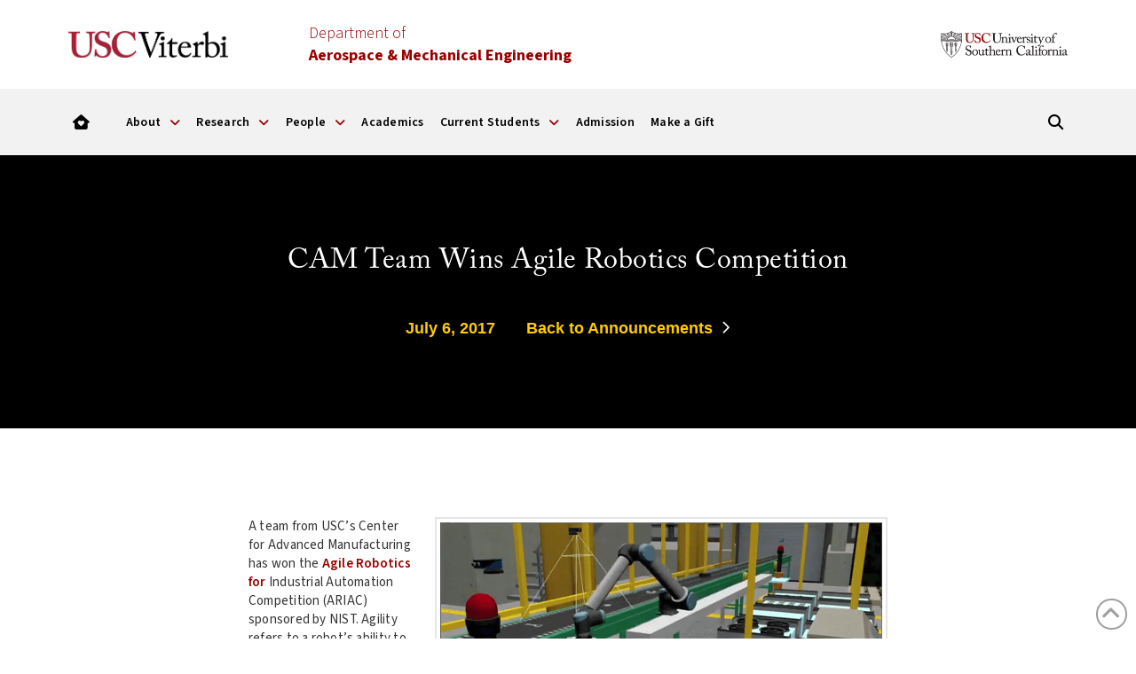

--- FILE ---
content_type: text/html; charset=UTF-8
request_url: https://ame.usc.edu/2017/07/cam-team-wins-agile-robotics-competition/
body_size: 21469
content:
<!DOCTYPE html>
<html class="no-js" lang="en-US">
<head>
<meta charset="UTF-8">
<meta name="viewport" content="width=device-width, initial-scale=1.0">
<link rel="pingback" href="https://ame.usc.edu/xmlrpc.php">
<meta name='robots' content='index, follow, max-image-preview:large, max-snippet:-1, max-video-preview:-1' />

	<!-- This site is optimized with the Yoast SEO plugin v26.8 - https://yoast.com/product/yoast-seo-wordpress/ -->
	<title>CAM Team Wins Agile Robotics Competition - USC Viterbi | Department of Aerospace &amp; Mechanical Engineering</title>
	<link rel="canonical" href="https://ame.usc.edu/2017/07/cam-team-wins-agile-robotics-competition/" />
	<meta property="og:locale" content="en_US" />
	<meta property="og:type" content="article" />
	<meta property="og:title" content="CAM Team Wins Agile Robotics Competition - USC Viterbi | Department of Aerospace &amp; Mechanical Engineering" />
	<meta property="og:description" content="A team from USC’s Center for Advanced Manufacturing has won the Agile Robotics for Industrial Automation Competition (ARIAC) sponsored by NIST. Agility refers to a robot’s ability to execute many different tasks and also be set up quickly for new tasks. Matt Buckley, Brual Shah, and Prof. S.K. Gupta headed up USC’s ARIAC team, with contributions from other CAM members ... Read More" />
	<meta property="og:url" content="https://ame.usc.edu/2017/07/cam-team-wins-agile-robotics-competition/" />
	<meta property="og:site_name" content="USC Viterbi | Department of Aerospace &amp; Mechanical Engineering" />
	<meta property="article:publisher" content="https://www.facebook.com/uscame" />
	<meta property="article:published_time" content="2017-07-07T02:27:35+00:00" />
	<meta property="article:modified_time" content="2017-07-07T02:31:53+00:00" />
	<meta property="og:image" content="https://ame.usc.edu/wp-content/uploads/2017/07/USC-2017ARIAC-entry.png" />
	<meta name="author" content="Dennis Plocher" />
	<meta name="twitter:card" content="summary_large_image" />
	<meta name="twitter:creator" content="@usc_ame" />
	<meta name="twitter:site" content="@usc_ame" />
	<meta name="twitter:label1" content="Written by" />
	<meta name="twitter:data1" content="Dennis Plocher" />
	<meta name="twitter:label2" content="Est. reading time" />
	<meta name="twitter:data2" content="1 minute" />
	<script type="application/ld+json" class="yoast-schema-graph">{"@context":"https://schema.org","@graph":[{"@type":"Article","@id":"https://ame.usc.edu/2017/07/cam-team-wins-agile-robotics-competition/#article","isPartOf":{"@id":"https://ame.usc.edu/2017/07/cam-team-wins-agile-robotics-competition/"},"author":{"name":"Dennis Plocher","@id":"https://ame.usc.edu/#/schema/person/cfe4c9d8eb67ea8e6d4070bbea3bc17d"},"headline":"CAM Team Wins Agile Robotics Competition","datePublished":"2017-07-07T02:27:35+00:00","dateModified":"2017-07-07T02:31:53+00:00","mainEntityOfPage":{"@id":"https://ame.usc.edu/2017/07/cam-team-wins-agile-robotics-competition/"},"wordCount":131,"publisher":{"@id":"https://ame.usc.edu/#organization"},"image":{"@id":"https://ame.usc.edu/2017/07/cam-team-wins-agile-robotics-competition/#primaryimage"},"thumbnailUrl":"https://ame.usc.edu/wp-content/uploads/2017/07/USC-2017ARIAC-entry.png","articleSection":["Blog"],"inLanguage":"en-US"},{"@type":"WebPage","@id":"https://ame.usc.edu/2017/07/cam-team-wins-agile-robotics-competition/","url":"https://ame.usc.edu/2017/07/cam-team-wins-agile-robotics-competition/","name":"CAM Team Wins Agile Robotics Competition - USC Viterbi | Department of Aerospace &amp; Mechanical Engineering","isPartOf":{"@id":"https://ame.usc.edu/#website"},"primaryImageOfPage":{"@id":"https://ame.usc.edu/2017/07/cam-team-wins-agile-robotics-competition/#primaryimage"},"image":{"@id":"https://ame.usc.edu/2017/07/cam-team-wins-agile-robotics-competition/#primaryimage"},"thumbnailUrl":"https://ame.usc.edu/wp-content/uploads/2017/07/USC-2017ARIAC-entry.png","datePublished":"2017-07-07T02:27:35+00:00","dateModified":"2017-07-07T02:31:53+00:00","breadcrumb":{"@id":"https://ame.usc.edu/2017/07/cam-team-wins-agile-robotics-competition/#breadcrumb"},"inLanguage":"en-US","potentialAction":[{"@type":"ReadAction","target":["https://ame.usc.edu/2017/07/cam-team-wins-agile-robotics-competition/"]}]},{"@type":"ImageObject","inLanguage":"en-US","@id":"https://ame.usc.edu/2017/07/cam-team-wins-agile-robotics-competition/#primaryimage","url":"https://ame.usc.edu/wp-content/uploads/2017/07/USC-2017ARIAC-entry.png","contentUrl":"https://ame.usc.edu/wp-content/uploads/2017/07/USC-2017ARIAC-entry.png","width":"979","height":"509","caption":"USC's entry into the 2017 Agile Robots for Industrial Automation Competition."},{"@type":"BreadcrumbList","@id":"https://ame.usc.edu/2017/07/cam-team-wins-agile-robotics-competition/#breadcrumb","itemListElement":[{"@type":"ListItem","position":1,"name":"Home","item":"https://ame.usc.edu/"},{"@type":"ListItem","position":2,"name":"CAM Team Wins Agile Robotics Competition"}]},{"@type":"WebSite","@id":"https://ame.usc.edu/#website","url":"https://ame.usc.edu/","name":"USC Viterbi | Department of Aerospace &amp; Mechanical Engineering","description":"","publisher":{"@id":"https://ame.usc.edu/#organization"},"potentialAction":[{"@type":"SearchAction","target":{"@type":"EntryPoint","urlTemplate":"https://ame.usc.edu/?s={search_term_string}"},"query-input":{"@type":"PropertyValueSpecification","valueRequired":true,"valueName":"search_term_string"}}],"inLanguage":"en-US"},{"@type":"Organization","@id":"https://ame.usc.edu/#organization","name":"USC Viterbi | Department of Aerospace & Mechanical Engineering","url":"https://ame.usc.edu/","logo":{"@type":"ImageObject","inLanguage":"en-US","@id":"https://ame.usc.edu/#/schema/logo/image/","url":"https://ame.usc.edu/wp-content/uploads/2017/02/Viterbi-Facebook-Logo.jpg","contentUrl":"https://ame.usc.edu/wp-content/uploads/2017/02/Viterbi-Facebook-Logo.jpg","width":"1200","height":"630","caption":"USC Viterbi | Department of Aerospace & Mechanical Engineering"},"image":{"@id":"https://ame.usc.edu/#/schema/logo/image/"},"sameAs":["https://www.facebook.com/uscame","https://x.com/usc_ame","https://www.instagram.com/ame_usc/"]},{"@type":"Person","@id":"https://ame.usc.edu/#/schema/person/cfe4c9d8eb67ea8e6d4070bbea3bc17d","name":"Dennis Plocher","image":{"@type":"ImageObject","inLanguage":"en-US","@id":"https://ame.usc.edu/#/schema/person/image/","url":"https://secure.gravatar.com/avatar/f0edb1aca122f40ab5bc5cd10a976a36d0f014fd8e507ad3c2a2cdca80b4b045?s=96&d=mm&r=g","contentUrl":"https://secure.gravatar.com/avatar/f0edb1aca122f40ab5bc5cd10a976a36d0f014fd8e507ad3c2a2cdca80b4b045?s=96&d=mm&r=g","caption":"Dennis Plocher"},"url":"https://ame.usc.edu/author/plocher/"}]}</script>
	<!-- / Yoast SEO plugin. -->


<link rel='dns-prefetch' href='//www.googletagmanager.com' />
<link rel="alternate" type="application/rss+xml" title="USC Viterbi | Department of Aerospace &amp; Mechanical Engineering &raquo; Feed" href="https://ame.usc.edu/feed/" />
<link rel="alternate" type="application/rss+xml" title="USC Viterbi | Department of Aerospace &amp; Mechanical Engineering &raquo; Comments Feed" href="https://ame.usc.edu/comments/feed/" />
<link rel="alternate" title="oEmbed (JSON)" type="application/json+oembed" href="https://ame.usc.edu/wp-json/oembed/1.0/embed?url=https%3A%2F%2Fame.usc.edu%2F2017%2F07%2Fcam-team-wins-agile-robotics-competition%2F" />
<link rel="alternate" title="oEmbed (XML)" type="text/xml+oembed" href="https://ame.usc.edu/wp-json/oembed/1.0/embed?url=https%3A%2F%2Fame.usc.edu%2F2017%2F07%2Fcam-team-wins-agile-robotics-competition%2F&#038;format=xml" />
<style id='wp-img-auto-sizes-contain-inline-css' type='text/css'>
img:is([sizes=auto i],[sizes^="auto," i]){contain-intrinsic-size:3000px 1500px}
/*# sourceURL=wp-img-auto-sizes-contain-inline-css */
</style>
<style id='wp-emoji-styles-inline-css' type='text/css'>

	img.wp-smiley, img.emoji {
		display: inline !important;
		border: none !important;
		box-shadow: none !important;
		height: 1em !important;
		width: 1em !important;
		margin: 0 0.07em !important;
		vertical-align: -0.1em !important;
		background: none !important;
		padding: 0 !important;
	}
/*# sourceURL=wp-emoji-styles-inline-css */
</style>
<style id='wp-block-library-inline-css' type='text/css'>
:root{--wp-block-synced-color:#7a00df;--wp-block-synced-color--rgb:122,0,223;--wp-bound-block-color:var(--wp-block-synced-color);--wp-editor-canvas-background:#ddd;--wp-admin-theme-color:#007cba;--wp-admin-theme-color--rgb:0,124,186;--wp-admin-theme-color-darker-10:#006ba1;--wp-admin-theme-color-darker-10--rgb:0,107,160.5;--wp-admin-theme-color-darker-20:#005a87;--wp-admin-theme-color-darker-20--rgb:0,90,135;--wp-admin-border-width-focus:2px}@media (min-resolution:192dpi){:root{--wp-admin-border-width-focus:1.5px}}.wp-element-button{cursor:pointer}:root .has-very-light-gray-background-color{background-color:#eee}:root .has-very-dark-gray-background-color{background-color:#313131}:root .has-very-light-gray-color{color:#eee}:root .has-very-dark-gray-color{color:#313131}:root .has-vivid-green-cyan-to-vivid-cyan-blue-gradient-background{background:linear-gradient(135deg,#00d084,#0693e3)}:root .has-purple-crush-gradient-background{background:linear-gradient(135deg,#34e2e4,#4721fb 50%,#ab1dfe)}:root .has-hazy-dawn-gradient-background{background:linear-gradient(135deg,#faaca8,#dad0ec)}:root .has-subdued-olive-gradient-background{background:linear-gradient(135deg,#fafae1,#67a671)}:root .has-atomic-cream-gradient-background{background:linear-gradient(135deg,#fdd79a,#004a59)}:root .has-nightshade-gradient-background{background:linear-gradient(135deg,#330968,#31cdcf)}:root .has-midnight-gradient-background{background:linear-gradient(135deg,#020381,#2874fc)}:root{--wp--preset--font-size--normal:16px;--wp--preset--font-size--huge:42px}.has-regular-font-size{font-size:1em}.has-larger-font-size{font-size:2.625em}.has-normal-font-size{font-size:var(--wp--preset--font-size--normal)}.has-huge-font-size{font-size:var(--wp--preset--font-size--huge)}.has-text-align-center{text-align:center}.has-text-align-left{text-align:left}.has-text-align-right{text-align:right}.has-fit-text{white-space:nowrap!important}#end-resizable-editor-section{display:none}.aligncenter{clear:both}.items-justified-left{justify-content:flex-start}.items-justified-center{justify-content:center}.items-justified-right{justify-content:flex-end}.items-justified-space-between{justify-content:space-between}.screen-reader-text{border:0;clip-path:inset(50%);height:1px;margin:-1px;overflow:hidden;padding:0;position:absolute;width:1px;word-wrap:normal!important}.screen-reader-text:focus{background-color:#ddd;clip-path:none;color:#444;display:block;font-size:1em;height:auto;left:5px;line-height:normal;padding:15px 23px 14px;text-decoration:none;top:5px;width:auto;z-index:100000}html :where(.has-border-color){border-style:solid}html :where([style*=border-top-color]){border-top-style:solid}html :where([style*=border-right-color]){border-right-style:solid}html :where([style*=border-bottom-color]){border-bottom-style:solid}html :where([style*=border-left-color]){border-left-style:solid}html :where([style*=border-width]){border-style:solid}html :where([style*=border-top-width]){border-top-style:solid}html :where([style*=border-right-width]){border-right-style:solid}html :where([style*=border-bottom-width]){border-bottom-style:solid}html :where([style*=border-left-width]){border-left-style:solid}html :where(img[class*=wp-image-]){height:auto;max-width:100%}:where(figure){margin:0 0 1em}html :where(.is-position-sticky){--wp-admin--admin-bar--position-offset:var(--wp-admin--admin-bar--height,0px)}@media screen and (max-width:600px){html :where(.is-position-sticky){--wp-admin--admin-bar--position-offset:0px}}

/*# sourceURL=wp-block-library-inline-css */
</style><style id='global-styles-inline-css' type='text/css'>
:root{--wp--preset--aspect-ratio--square: 1;--wp--preset--aspect-ratio--4-3: 4/3;--wp--preset--aspect-ratio--3-4: 3/4;--wp--preset--aspect-ratio--3-2: 3/2;--wp--preset--aspect-ratio--2-3: 2/3;--wp--preset--aspect-ratio--16-9: 16/9;--wp--preset--aspect-ratio--9-16: 9/16;--wp--preset--color--black: #000000;--wp--preset--color--cyan-bluish-gray: #abb8c3;--wp--preset--color--white: #ffffff;--wp--preset--color--pale-pink: #f78da7;--wp--preset--color--vivid-red: #cf2e2e;--wp--preset--color--luminous-vivid-orange: #ff6900;--wp--preset--color--luminous-vivid-amber: #fcb900;--wp--preset--color--light-green-cyan: #7bdcb5;--wp--preset--color--vivid-green-cyan: #00d084;--wp--preset--color--pale-cyan-blue: #8ed1fc;--wp--preset--color--vivid-cyan-blue: #0693e3;--wp--preset--color--vivid-purple: #9b51e0;--wp--preset--gradient--vivid-cyan-blue-to-vivid-purple: linear-gradient(135deg,rgb(6,147,227) 0%,rgb(155,81,224) 100%);--wp--preset--gradient--light-green-cyan-to-vivid-green-cyan: linear-gradient(135deg,rgb(122,220,180) 0%,rgb(0,208,130) 100%);--wp--preset--gradient--luminous-vivid-amber-to-luminous-vivid-orange: linear-gradient(135deg,rgb(252,185,0) 0%,rgb(255,105,0) 100%);--wp--preset--gradient--luminous-vivid-orange-to-vivid-red: linear-gradient(135deg,rgb(255,105,0) 0%,rgb(207,46,46) 100%);--wp--preset--gradient--very-light-gray-to-cyan-bluish-gray: linear-gradient(135deg,rgb(238,238,238) 0%,rgb(169,184,195) 100%);--wp--preset--gradient--cool-to-warm-spectrum: linear-gradient(135deg,rgb(74,234,220) 0%,rgb(151,120,209) 20%,rgb(207,42,186) 40%,rgb(238,44,130) 60%,rgb(251,105,98) 80%,rgb(254,248,76) 100%);--wp--preset--gradient--blush-light-purple: linear-gradient(135deg,rgb(255,206,236) 0%,rgb(152,150,240) 100%);--wp--preset--gradient--blush-bordeaux: linear-gradient(135deg,rgb(254,205,165) 0%,rgb(254,45,45) 50%,rgb(107,0,62) 100%);--wp--preset--gradient--luminous-dusk: linear-gradient(135deg,rgb(255,203,112) 0%,rgb(199,81,192) 50%,rgb(65,88,208) 100%);--wp--preset--gradient--pale-ocean: linear-gradient(135deg,rgb(255,245,203) 0%,rgb(182,227,212) 50%,rgb(51,167,181) 100%);--wp--preset--gradient--electric-grass: linear-gradient(135deg,rgb(202,248,128) 0%,rgb(113,206,126) 100%);--wp--preset--gradient--midnight: linear-gradient(135deg,rgb(2,3,129) 0%,rgb(40,116,252) 100%);--wp--preset--font-size--small: 13px;--wp--preset--font-size--medium: 20px;--wp--preset--font-size--large: 36px;--wp--preset--font-size--x-large: 42px;--wp--preset--spacing--20: 0.44rem;--wp--preset--spacing--30: 0.67rem;--wp--preset--spacing--40: 1rem;--wp--preset--spacing--50: 1.5rem;--wp--preset--spacing--60: 2.25rem;--wp--preset--spacing--70: 3.38rem;--wp--preset--spacing--80: 5.06rem;--wp--preset--shadow--natural: 6px 6px 9px rgba(0, 0, 0, 0.2);--wp--preset--shadow--deep: 12px 12px 50px rgba(0, 0, 0, 0.4);--wp--preset--shadow--sharp: 6px 6px 0px rgba(0, 0, 0, 0.2);--wp--preset--shadow--outlined: 6px 6px 0px -3px rgb(255, 255, 255), 6px 6px rgb(0, 0, 0);--wp--preset--shadow--crisp: 6px 6px 0px rgb(0, 0, 0);}:where(.is-layout-flex){gap: 0.5em;}:where(.is-layout-grid){gap: 0.5em;}body .is-layout-flex{display: flex;}.is-layout-flex{flex-wrap: wrap;align-items: center;}.is-layout-flex > :is(*, div){margin: 0;}body .is-layout-grid{display: grid;}.is-layout-grid > :is(*, div){margin: 0;}:where(.wp-block-columns.is-layout-flex){gap: 2em;}:where(.wp-block-columns.is-layout-grid){gap: 2em;}:where(.wp-block-post-template.is-layout-flex){gap: 1.25em;}:where(.wp-block-post-template.is-layout-grid){gap: 1.25em;}.has-black-color{color: var(--wp--preset--color--black) !important;}.has-cyan-bluish-gray-color{color: var(--wp--preset--color--cyan-bluish-gray) !important;}.has-white-color{color: var(--wp--preset--color--white) !important;}.has-pale-pink-color{color: var(--wp--preset--color--pale-pink) !important;}.has-vivid-red-color{color: var(--wp--preset--color--vivid-red) !important;}.has-luminous-vivid-orange-color{color: var(--wp--preset--color--luminous-vivid-orange) !important;}.has-luminous-vivid-amber-color{color: var(--wp--preset--color--luminous-vivid-amber) !important;}.has-light-green-cyan-color{color: var(--wp--preset--color--light-green-cyan) !important;}.has-vivid-green-cyan-color{color: var(--wp--preset--color--vivid-green-cyan) !important;}.has-pale-cyan-blue-color{color: var(--wp--preset--color--pale-cyan-blue) !important;}.has-vivid-cyan-blue-color{color: var(--wp--preset--color--vivid-cyan-blue) !important;}.has-vivid-purple-color{color: var(--wp--preset--color--vivid-purple) !important;}.has-black-background-color{background-color: var(--wp--preset--color--black) !important;}.has-cyan-bluish-gray-background-color{background-color: var(--wp--preset--color--cyan-bluish-gray) !important;}.has-white-background-color{background-color: var(--wp--preset--color--white) !important;}.has-pale-pink-background-color{background-color: var(--wp--preset--color--pale-pink) !important;}.has-vivid-red-background-color{background-color: var(--wp--preset--color--vivid-red) !important;}.has-luminous-vivid-orange-background-color{background-color: var(--wp--preset--color--luminous-vivid-orange) !important;}.has-luminous-vivid-amber-background-color{background-color: var(--wp--preset--color--luminous-vivid-amber) !important;}.has-light-green-cyan-background-color{background-color: var(--wp--preset--color--light-green-cyan) !important;}.has-vivid-green-cyan-background-color{background-color: var(--wp--preset--color--vivid-green-cyan) !important;}.has-pale-cyan-blue-background-color{background-color: var(--wp--preset--color--pale-cyan-blue) !important;}.has-vivid-cyan-blue-background-color{background-color: var(--wp--preset--color--vivid-cyan-blue) !important;}.has-vivid-purple-background-color{background-color: var(--wp--preset--color--vivid-purple) !important;}.has-black-border-color{border-color: var(--wp--preset--color--black) !important;}.has-cyan-bluish-gray-border-color{border-color: var(--wp--preset--color--cyan-bluish-gray) !important;}.has-white-border-color{border-color: var(--wp--preset--color--white) !important;}.has-pale-pink-border-color{border-color: var(--wp--preset--color--pale-pink) !important;}.has-vivid-red-border-color{border-color: var(--wp--preset--color--vivid-red) !important;}.has-luminous-vivid-orange-border-color{border-color: var(--wp--preset--color--luminous-vivid-orange) !important;}.has-luminous-vivid-amber-border-color{border-color: var(--wp--preset--color--luminous-vivid-amber) !important;}.has-light-green-cyan-border-color{border-color: var(--wp--preset--color--light-green-cyan) !important;}.has-vivid-green-cyan-border-color{border-color: var(--wp--preset--color--vivid-green-cyan) !important;}.has-pale-cyan-blue-border-color{border-color: var(--wp--preset--color--pale-cyan-blue) !important;}.has-vivid-cyan-blue-border-color{border-color: var(--wp--preset--color--vivid-cyan-blue) !important;}.has-vivid-purple-border-color{border-color: var(--wp--preset--color--vivid-purple) !important;}.has-vivid-cyan-blue-to-vivid-purple-gradient-background{background: var(--wp--preset--gradient--vivid-cyan-blue-to-vivid-purple) !important;}.has-light-green-cyan-to-vivid-green-cyan-gradient-background{background: var(--wp--preset--gradient--light-green-cyan-to-vivid-green-cyan) !important;}.has-luminous-vivid-amber-to-luminous-vivid-orange-gradient-background{background: var(--wp--preset--gradient--luminous-vivid-amber-to-luminous-vivid-orange) !important;}.has-luminous-vivid-orange-to-vivid-red-gradient-background{background: var(--wp--preset--gradient--luminous-vivid-orange-to-vivid-red) !important;}.has-very-light-gray-to-cyan-bluish-gray-gradient-background{background: var(--wp--preset--gradient--very-light-gray-to-cyan-bluish-gray) !important;}.has-cool-to-warm-spectrum-gradient-background{background: var(--wp--preset--gradient--cool-to-warm-spectrum) !important;}.has-blush-light-purple-gradient-background{background: var(--wp--preset--gradient--blush-light-purple) !important;}.has-blush-bordeaux-gradient-background{background: var(--wp--preset--gradient--blush-bordeaux) !important;}.has-luminous-dusk-gradient-background{background: var(--wp--preset--gradient--luminous-dusk) !important;}.has-pale-ocean-gradient-background{background: var(--wp--preset--gradient--pale-ocean) !important;}.has-electric-grass-gradient-background{background: var(--wp--preset--gradient--electric-grass) !important;}.has-midnight-gradient-background{background: var(--wp--preset--gradient--midnight) !important;}.has-small-font-size{font-size: var(--wp--preset--font-size--small) !important;}.has-medium-font-size{font-size: var(--wp--preset--font-size--medium) !important;}.has-large-font-size{font-size: var(--wp--preset--font-size--large) !important;}.has-x-large-font-size{font-size: var(--wp--preset--font-size--x-large) !important;}
/*# sourceURL=global-styles-inline-css */
</style>

<style id='classic-theme-styles-inline-css' type='text/css'>
/*! This file is auto-generated */
.wp-block-button__link{color:#fff;background-color:#32373c;border-radius:9999px;box-shadow:none;text-decoration:none;padding:calc(.667em + 2px) calc(1.333em + 2px);font-size:1.125em}.wp-block-file__button{background:#32373c;color:#fff;text-decoration:none}
/*# sourceURL=/wp-includes/css/classic-themes.min.css */
</style>
<link rel='stylesheet' id='pdp/front.css-css' href='https://ame.usc.edu/wp-content/plugins/post-draft-preview/dist/styles/front.css' type='text/css' media='all' />
<link rel='stylesheet' id='plugin-style-css' href='https://ame.usc.edu/wp-content/plugins/vsoe-syndicated-content_4.6/functions/../assets/stylesheets/syndicated-content.css?ver=8c28e2c753214c2fdb6bea18d85aea6d' type='text/css' media='all' />
<link rel='stylesheet' id='x-stack-css' href='https://ame.usc.edu/wp-content/themes/pro/framework/dist/css/site/stacks/renew.css?ver=6.7.11' type='text/css' media='all' />
<link rel='stylesheet' id='tablepress-default-css' href='https://ame.usc.edu/wp-content/tablepress-combined.min.css?ver=44' type='text/css' media='all' />
<link rel='stylesheet' id='vsoe-custom-login-styles-styles-css' href='https://ame.usc.edu/wp-content/themes/viterbi_sub_site_10.3.9/assets/css/custom-login-styles.css?ver=10.3.9' type='text/css' media='all' />
<link rel='stylesheet' id='vsoe-styles-css' href='https://ame.usc.edu/wp-content/themes/viterbi_sub_site_10.3.9/style.css?ver=10.3.9' type='text/css' media='all' />
<link rel='stylesheet' id='vsoe-app-styles-css' href='https://ame.usc.edu/wp-content/themes/viterbi_sub_site_10.3.9/assets/stylesheets/app.css?ver=10.3.9' type='text/css' media='all' />
<style id='cs-inline-css' type='text/css'>
@media (min-width:1200px){.x-hide-xl{display:none !important;}}@media (min-width:979px) and (max-width:1199px){.x-hide-lg{display:none !important;}}@media (min-width:767px) and (max-width:978px){.x-hide-md{display:none !important;}}@media (min-width:480px) and (max-width:766px){.x-hide-sm{display:none !important;}}@media (max-width:479px){.x-hide-xs{display:none !important;}} a,h1 a:hover,h2 a:hover,h3 a:hover,h4 a:hover,h5 a:hover,h6 a:hover,.x-comment-time:hover,#reply-title small a,.comment-reply-link:hover,.x-comment-author a:hover,.x-recent-posts a:hover .h-recent-posts{color:#990000;}a:hover,#reply-title small a:hover{color:#000000;}.entry-title i,.entry-title svg{color:#990000;}a.x-img-thumbnail:hover,li.bypostauthor > article.comment{border-color:#990000;}.flex-direction-nav a,.flex-control-nav a:hover,.flex-control-nav a.flex-active,.x-dropcap,.x-skill-bar .bar,.x-pricing-column.featured h2,.h-comments-title small,.x-pagination a:hover,.woocommerce-pagination a:hover,.x-entry-share .x-share:hover,.entry-thumb,.widget_tag_cloud .tagcloud a:hover,.widget_product_tag_cloud .tagcloud a:hover,.x-highlight,.x-recent-posts .x-recent-posts-img:after,.x-portfolio-filters{background-color:#990000;}.x-portfolio-filters:hover{background-color:#000000;}.x-main{width:calc(72% - 3.20197%);}.x-sidebar{width:calc(100% - 3.20197% - 72%);}.h-landmark{font-weight:400;}.x-comment-author a{color:rgb(51,51,51);}.x-comment-author a,.comment-form-author label,.comment-form-email label,.comment-form-url label,.comment-form-rating label,.comment-form-comment label,.widget_calendar #wp-calendar caption,.widget_calendar #wp-calendar th,.x-accordion-heading .x-accordion-toggle,.x-nav-tabs > li > a:hover,.x-nav-tabs > .active > a,.x-nav-tabs > .active > a:hover{color:hsl(0,0%,0%);}.widget_calendar #wp-calendar th{border-bottom-color:hsl(0,0%,0%);}.x-pagination span.current,.woocommerce-pagination span[aria-current],.x-portfolio-filters-menu,.widget_tag_cloud .tagcloud a,.h-feature-headline span i,.widget_price_filter .ui-slider .ui-slider-handle{background-color:hsl(0,0%,0%);}@media (max-width:978.98px){}html{font-size:15px;}@media (min-width:479px){html{font-size:15px;}}@media (min-width:766px){html{font-size:15px;}}@media (min-width:978px){html{font-size:16px;}}@media (min-width:1199px){html{font-size:15px;}}body{font-style:normal;font-weight:400;color:rgb(51,51,51);background:hsl(0,0%,100%);}.w-b{font-weight:400 !important;}h1,h2,h3,h4,h5,h6,.h1,.h2,.h3,.h4,.h5,.h6,.x-text-headline{font-family:inherit;font-style:normal;font-weight:400;}h1,.h1{letter-spacing:-0.035em;}h2,.h2{letter-spacing:-0.035em;}h3,.h3{letter-spacing:-0.035em;}h4,.h4{letter-spacing:-0.035em;}h5,.h5{letter-spacing:-0.035em;}h6,.h6{letter-spacing:-0.035em;}.w-h{font-weight:400 !important;}.x-container.width{width:88%;}.x-container.max{max-width:1500px;}.x-bar-content.x-container.width{flex-basis:88%;}.x-main.full{float:none;clear:both;display:block;width:auto;}@media (max-width:978.98px){.x-main.full,.x-main.left,.x-main.right,.x-sidebar.left,.x-sidebar.right{float:none;display:block;width:auto !important;}}.entry-header,.entry-content{font-size:1rem;}body,input,button,select,textarea{font-family:inherit;}h1,h2,h3,h4,h5,h6,.h1,.h2,.h3,.h4,.h5,.h6,h1 a,h2 a,h3 a,h4 a,h5 a,h6 a,.h1 a,.h2 a,.h3 a,.h4 a,.h5 a,.h6 a,blockquote{color:hsl(0,0%,0%);}.cfc-h-tx{color:hsl(0,0%,0%) !important;}.cfc-h-bd{border-color:hsl(0,0%,0%) !important;}.cfc-h-bg{background-color:hsl(0,0%,0%) !important;}.cfc-b-tx{color:rgb(51,51,51) !important;}.cfc-b-bd{border-color:rgb(51,51,51) !important;}.cfc-b-bg{background-color:rgb(51,51,51) !important;}.x-btn,.button,[type="submit"]{color:#ffffff;border-color:#990000;background-color:#990000;text-shadow:0 0.075em 0.075em rgba(0,0,0,0.5);border-radius:0.25em;}.x-btn:hover,.button:hover,[type="submit"]:hover{color:#ffffff;border-color:#880000;background-color:#880000;text-shadow:0 0.075em 0.075em rgba(0,0,0,0.5);}.x-btn.x-btn-real,.x-btn.x-btn-real:hover{margin-bottom:0.25em;text-shadow:0 0.075em 0.075em rgba(0,0,0,0.65);}.x-btn.x-btn-real{box-shadow:0 0.25em 0 0 #a71000,0 4px 9px rgba(0,0,0,0.75);}.x-btn.x-btn-real:hover{box-shadow:0 0.25em 0 0 #a71000,0 4px 9px rgba(0,0,0,0.75);}.x-btn.x-btn-flat,.x-btn.x-btn-flat:hover{margin-bottom:0;text-shadow:0 0.075em 0.075em rgba(0,0,0,0.65);box-shadow:none;}.x-btn.x-btn-transparent,.x-btn.x-btn-transparent:hover{margin-bottom:0;border-width:3px;text-shadow:none;text-transform:uppercase;background-color:transparent;box-shadow:none;}.bg .mejs-container,.x-video .mejs-container{position:unset !important;} @font-face{font-family:'FontAwesomePro';font-style:normal;font-weight:900;font-display:block;src:url('https://ame.usc.edu/wp-content/themes/pro/cornerstone/assets/fonts/fa-solid-900.woff2?ver=6.7.2') format('woff2'),url('https://ame.usc.edu/wp-content/themes/pro/cornerstone/assets/fonts/fa-solid-900.ttf?ver=6.7.2') format('truetype');}[data-x-fa-pro-icon]{font-family:"FontAwesomePro" !important;}[data-x-fa-pro-icon]:before{content:attr(data-x-fa-pro-icon);}[data-x-icon],[data-x-icon-o],[data-x-icon-l],[data-x-icon-s],[data-x-icon-b],[data-x-icon-sr],[data-x-icon-ss],[data-x-icon-sl],[data-x-fa-pro-icon],[class*="cs-fa-"]{display:inline-flex;font-style:normal;font-weight:400;text-decoration:inherit;text-rendering:auto;-webkit-font-smoothing:antialiased;-moz-osx-font-smoothing:grayscale;}[data-x-icon].left,[data-x-icon-o].left,[data-x-icon-l].left,[data-x-icon-s].left,[data-x-icon-b].left,[data-x-icon-sr].left,[data-x-icon-ss].left,[data-x-icon-sl].left,[data-x-fa-pro-icon].left,[class*="cs-fa-"].left{margin-right:0.5em;}[data-x-icon].right,[data-x-icon-o].right,[data-x-icon-l].right,[data-x-icon-s].right,[data-x-icon-b].right,[data-x-icon-sr].right,[data-x-icon-ss].right,[data-x-icon-sl].right,[data-x-fa-pro-icon].right,[class*="cs-fa-"].right{margin-left:0.5em;}[data-x-icon]:before,[data-x-icon-o]:before,[data-x-icon-l]:before,[data-x-icon-s]:before,[data-x-icon-b]:before,[data-x-icon-sr]:before,[data-x-icon-ss]:before,[data-x-icon-sl]:before,[data-x-fa-pro-icon]:before,[class*="cs-fa-"]:before{line-height:1;}@font-face{font-family:'FontAwesome';font-style:normal;font-weight:900;font-display:block;src:url('https://ame.usc.edu/wp-content/themes/pro/cornerstone/assets/fonts/fa-solid-900.woff2?ver=6.7.2') format('woff2'),url('https://ame.usc.edu/wp-content/themes/pro/cornerstone/assets/fonts/fa-solid-900.ttf?ver=6.7.2') format('truetype');}[data-x-icon],[data-x-icon-s],[data-x-icon][class*="cs-fa-"]{font-family:"FontAwesome" !important;font-weight:900;}[data-x-icon]:before,[data-x-icon][class*="cs-fa-"]:before{content:attr(data-x-icon);}[data-x-icon-s]:before{content:attr(data-x-icon-s);}@font-face{font-family:'FontAwesomeRegular';font-style:normal;font-weight:400;font-display:block;src:url('https://ame.usc.edu/wp-content/themes/pro/cornerstone/assets/fonts/fa-regular-400.woff2?ver=6.7.2') format('woff2'),url('https://ame.usc.edu/wp-content/themes/pro/cornerstone/assets/fonts/fa-regular-400.ttf?ver=6.7.2') format('truetype');}@font-face{font-family:'FontAwesomePro';font-style:normal;font-weight:400;font-display:block;src:url('https://ame.usc.edu/wp-content/themes/pro/cornerstone/assets/fonts/fa-regular-400.woff2?ver=6.7.2') format('woff2'),url('https://ame.usc.edu/wp-content/themes/pro/cornerstone/assets/fonts/fa-regular-400.ttf?ver=6.7.2') format('truetype');}[data-x-icon-o]{font-family:"FontAwesomeRegular" !important;}[data-x-icon-o]:before{content:attr(data-x-icon-o);}@font-face{font-family:'FontAwesomeLight';font-style:normal;font-weight:300;font-display:block;src:url('https://ame.usc.edu/wp-content/themes/pro/cornerstone/assets/fonts/fa-light-300.woff2?ver=6.7.2') format('woff2'),url('https://ame.usc.edu/wp-content/themes/pro/cornerstone/assets/fonts/fa-light-300.ttf?ver=6.7.2') format('truetype');}@font-face{font-family:'FontAwesomePro';font-style:normal;font-weight:300;font-display:block;src:url('https://ame.usc.edu/wp-content/themes/pro/cornerstone/assets/fonts/fa-light-300.woff2?ver=6.7.2') format('woff2'),url('https://ame.usc.edu/wp-content/themes/pro/cornerstone/assets/fonts/fa-light-300.ttf?ver=6.7.2') format('truetype');}[data-x-icon-l]{font-family:"FontAwesomeLight" !important;font-weight:300;}[data-x-icon-l]:before{content:attr(data-x-icon-l);}@font-face{font-family:'FontAwesomeBrands';font-style:normal;font-weight:normal;font-display:block;src:url('https://ame.usc.edu/wp-content/themes/pro/cornerstone/assets/fonts/fa-brands-400.woff2?ver=6.7.2') format('woff2'),url('https://ame.usc.edu/wp-content/themes/pro/cornerstone/assets/fonts/fa-brands-400.ttf?ver=6.7.2') format('truetype');}[data-x-icon-b]{font-family:"FontAwesomeBrands" !important;}[data-x-icon-b]:before{content:attr(data-x-icon-b);}.widget.widget_rss li .rsswidget:before{content:"\f35d";padding-right:0.4em;font-family:"FontAwesome";} .m4tz-0.x-grid{grid-gap:0px 0px;justify-content:stretch;align-content:stretch;justify-items:stretch;align-items:stretch;z-index:auto;width:100%;max-width:100%;border-top-width:0;border-right-width:0;border-bottom-width:0;border-left-width:0;font-size:1em;grid-template-columns:minmax(18px,1fr) minmax(0px,1200px) minmax(18px,1fr);grid-template-rows:clamp(65px,20vmin,100px) auto clamp(65px,20vmin,100px) auto auto;}.m4tz-1{-webkit-mask-image:linear-gradient(to bottom,rgba(0,0,0,0) 0%,rgba(0,0,0,1) 0%,rgba(0,0,0,1) 55%,rgba(0,0,0,0) calc(100% - 18px));mask-image:linear-gradient(to bottom,rgba(0,0,0,0) 0%,rgba(0,0,0,1) 0%,rgba(0,0,0,1) 55%,rgba(0,0,0,0) calc(100% - 18px));-webkit-mask-composite:xor;mask-composite:exclude;-webkit-mask-position:center;mask-position:center;-webkit-mask-size:contain;mask-size:contain;-webkit-mask-repeat:no-repeat;mask-repeat:no-repeat;}.m4tz-2.x-cell{grid-column-start:1;grid-column-end:-1;grid-row-start:1;grid-row-end:-2;justify-self:stretch;background-color:rgb(0,0,0);}.m4tz-3.x-cell{align-self:stretch;border-top-width:0;border-right-width:0;border-bottom-width:0;border-left-width:0;}.m4tz-4.x-cell{display:flex;flex-direction:column;justify-content:center;align-items:center;flex-wrap:wrap;align-content:center;z-index:auto;font-size:1em;}.m4tz-5.x-cell{grid-column-start:2;grid-column-end:-2;justify-self:center;}.m4tz-6.x-cell{grid-row-start:2;grid-row-end:span 1;text-align:center;}.m4tz-7.x-cell{grid-row-start:span 2;grid-row-end:-1;align-self:center;overflow-x:hidden;overflow-y:hidden;width:100%;max-height:460px;border-top-width:3px;border-right-width:3px;border-bottom-width:3px;border-left-width:3px;border-top-style:solid;border-right-style:solid;border-bottom-style:solid;border-left-style:solid;border-top-color:transparent;border-right-color:transparent;border-bottom-color:transparent;border-left-color:transparent;border-top-left-radius:18px;border-top-right-radius:18px;border-bottom-right-radius:18px;border-bottom-left-radius:18px;background-color:#001224;box-shadow:0em 0.65em 3em -1.25em rgba(0,18,36,0.33);}.m4tz-8.x-text{max-width:18em;font-size:64px;}.m4tz-8.x-text .x-text-content-text-primary{line-height:1.05;color:#ffffff;}.m4tz-9.x-text{border-top-width:0;border-right-width:0;border-bottom-width:0;border-left-width:0;}.m4tz-9.x-text .x-text-content-text-primary{font-family:"Helvetica Neue",Helvetica,Arial,sans-serif;font-size:1em;font-style:normal;font-weight:700;letter-spacing:0em;text-transform:none;}.m4tz-a.x-text{font-size:18px;}.m4tz-a.x-text .x-text-content-text-primary{line-height:1.4;color:rgb(255,204,0);}.m4tz-b.x-text:hover .x-text-content-text-primary,.m4tz-b.x-text[class*="active"] .x-text-content-text-primary,[data-x-effect-provider*="colors"]:hover .m4tz-b.x-text .x-text-content-text-primary{color:rgb(255,255,255);}.m4tz-c.x-text .x-text-content{display:flex;flex-direction:row-reverse;justify-content:flex-start;align-items:baseline;}.m4tz-c.x-text:hover .x-text-content-text-primary,.m4tz-c.x-text[class*="active"] .x-text-content-text-primary,[data-x-effect-provider*="colors"]:hover .m4tz-c.x-text .x-text-content-text-primary{color:#ffffff;}.m4tz-c.x-text .x-graphic {margin-top:0px;margin-right:0px;margin-bottom:0px;margin-left:9px;}.m4tz-c.x-text .x-graphic-icon {font-size:1em;width:auto;color:rgb(255,255,255);border-top-width:0;border-right-width:0;border-bottom-width:0;border-left-width:0;}.m4tz-c.x-text:hover .x-graphic-icon,.m4tz-c.x-text[class*="active"] .x-graphic-icon,[data-x-effect-provider*="colors"]:hover .m4tz-c.x-text .x-graphic-icon {color:rgb(255,204,0);}.m4tz-d.x-row{z-index:auto;margin-top:35px;margin-right:0;margin-bottom:0px;margin-left:0;border-top-width:0;border-right-width:0;border-bottom-width:0;border-left-width:0;padding-top:1px;padding-right:1px;padding-bottom:1px;padding-left:1px;font-size:1em;}.m4tz-d > .x-row-inner{flex-direction:row;justify-content:center;align-items:stretch;align-content:stretch;margin-top:calc(((6px / 2) + 1px) * -1);margin-right:calc(((35px / 2) + 1px) * -1);margin-bottom:calc(((6px / 2) + 1px) * -1);margin-left:calc(((35px / 2) + 1px) * -1);}.m4tz-d > .x-row-inner > *{margin-top:calc(6px / 2);margin-bottom:calc(6px / 2);margin-right:calc(35px / 2);margin-left:calc(35px / 2);}.m4tz-e{--gap:35px;}.m4tz-e > .x-row-inner > *:nth-child(1n - 0) {flex-basis:calc(auto - clamp(0px,var(--gap),9999px));}.m4tz-f.x-col{z-index:1;border-top-width:0;border-right-width:0;border-bottom-width:0;border-left-width:0;font-size:1em;}.m4tz-g{display:flex;flex-direction:column;justify-content:center;align-items:center;flex-wrap:wrap;align-content:center;height:100%;}.m4tz-h{flex-grow:0;flex-shrink:1;flex-basis:auto;border-top-width:0;border-right-width:0;border-bottom-width:0;border-left-width:0;font-size:1em;aspect-ratio:auto;}.m4tz-i{width:100%;}.m4tz-k{max-width:720px;margin-top:0px;margin-right:auto;margin-bottom:0px;margin-left:auto;}.m4tz-l.x-image{display:block;font-size:1em;width:100%;max-width:100%;border-top-width:0;border-right-width:0;border-bottom-width:0;border-left-width:0;}.m4tz-l.x-image img{width:100%;object-fit:cover;aspect-ratio:auto;}.m4tz-l.x-image,.m4tz-l.x-image img{height:100%;max-height:100%;}.m4tz-m.x-section{margin-top:0px;margin-right:0px;margin-bottom:0px;margin-left:0px;border-top-width:0;border-right-width:0;border-bottom-width:0;border-left-width:0;padding-top:100px;padding-right:0px;padding-bottom:100px;padding-left:0px;background-color:#ffffff;z-index:auto;}.m4tz-n{width:100%;max-width:none;margin-top:54px;margin-right:0px;margin-bottom:54px;margin-left:0px;border-top-width:1em;border-right-width:0;border-bottom-width:0;border-left-width:0;border-top-style:solid;border-right-style:solid;border-bottom-style:solid;border-left-style:solid;border-top-color:rgba(10,37,64,0.11);border-right-color:rgba(10,37,64,0.11);border-bottom-color:rgba(10,37,64,0.11);border-left-color:rgba(10,37,64,0.11);font-size:2px;}@media screen and (min-width:480px) and (max-width:766px){.m4tz-8.x-text{font-size:54px;}}@media screen and (max-width:479px){.m4tz-8.x-text{font-size:36px;}} .e6263-e2{pointer-events:none;} .m4ux-0.x-bar{height:100px;font-size:1rem;background-color:rgb(255,255,255);}.m4ux-0 .x-bar-content{height:100px;}.m4ux-0.x-bar-space{font-size:1rem;height:100px;}.m4ux-1.x-bar{border-top-width:0;border-right-width:0;border-bottom-width:0;border-left-width:0;}.m4ux-1 .x-bar-content{display:flex;flex-direction:row;align-items:center;}.m4ux-1.x-bar-outer-spacers:after,.m4ux-1.x-bar-outer-spacers:before{flex-basis:2em;width:2em!important;height:2em;}.m4ux-2.x-bar{z-index:9999;}.m4ux-3 .x-bar-content{justify-content:space-between;}.m4ux-4.x-bar{height:75px;background-color:rgba(204,204,204,0.25);}.m4ux-4 .x-bar-content{justify-content:flex-start;height:75px;}.m4ux-4.x-bar-space{height:75px;}.m4ux-5.x-bar{font-size:0.9rem;}.m4ux-5.x-bar-space{font-size:0.9rem;}.m4ux-6.x-bar{height:40px;background-color:rgba(204,204,204,0.15);z-index:1;}.m4ux-6 .x-bar-content{flex-grow:0;flex-shrink:1;flex-basis:100%;height:40px;max-width:1100px;}.m4ux-6.x-bar-space{height:40px;}.m4ux-7.x-bar-container{display:flex;border-top-width:0;border-right-width:0;border-bottom-width:0;border-left-width:0;font-size:1em;}.m4ux-8.x-bar-container{flex-direction:column;justify-content:center;align-items:flex-start;}.m4ux-9.x-bar-container{flex-grow:1;flex-shrink:0;flex-basis:0%;}.m4ux-a.x-bar-container{width:20%;max-width:20%;}.m4ux-b.x-bar-container{z-index:1;}.m4ux-c.x-bar-container{flex-grow:0;flex-shrink:1;flex-basis:auto;}.m4ux-d.x-bar-container{width:60%;max-width:60%;}.m4ux-e.x-bar-container{flex-direction:row;align-items:center;}.m4ux-f.x-bar-container{justify-content:flex-end;}.m4ux-g.x-bar-container{width:15%;max-width:15%;}.m4ux-h.x-bar-container{justify-content:flex-start;}.m4ux-i.x-bar-container{width:100%;max-width:100%;}.m4ux-j.x-bar-container{justify-content:space-between;z-index:auto;}.m4ux-k.x-image{font-size:1em;border-top-width:0;border-right-width:0;border-bottom-width:0;border-left-width:0;}.m4ux-k.x-image img{width:100%;aspect-ratio:auto;}.m4ux-l.x-image{width:80%;}.m4ux-n.x-image{margin-top:10px;margin-right:0px;margin-bottom:0px;margin-left:0px;}.m4ux-o.x-image{width:85%;}.m4ux-p.x-text{margin-top:0em;margin-right:0em;margin-bottom:0em;margin-left:1em;border-top-width:0;border-right-width:0;border-bottom-width:0;border-left-width:0;font-family:inherit;font-size:1.2em;font-style:normal;font-weight:300;line-height:1.4;letter-spacing:0em;text-transform:none;color:rgb(255,255,255);}.m4ux-p.x-text > :first-child{margin-top:0;}.m4ux-p.x-text > :last-child{margin-bottom:0;}.m4ux-q.x-anchor {width:3em;height:3em;border-top-left-radius:100em;border-top-right-radius:100em;border-bottom-right-radius:100em;border-bottom-left-radius:100em;background-color:rgba(255,255,255,1);box-shadow:0em 0.15em 0.65em 0em rgba(0,0,0,0.25);}.m4ux-q.x-anchor:hover .x-graphic-icon,.m4ux-q.x-anchor[class*="active"] .x-graphic-icon,[data-x-effect-provider*="colors"]:hover .m4ux-q.x-anchor .x-graphic-icon {color:rgba(0,0,0,0.5);}.m4ux-q.x-anchor .x-toggle {color:rgba(0,0,0,1);}.m4ux-q.x-anchor:hover .x-toggle,.m4ux-q.x-anchor[class*="active"] .x-toggle,[data-x-effect-provider*="colors"]:hover .m4ux-q.x-anchor .x-toggle {color:rgba(0,0,0,0.5);}.m4ux-q.x-anchor .x-toggle-burger {width:10em;margin-top:3em;margin-bottom:3em;font-size:2px;}.m4ux-q.x-anchor .x-toggle-burger-bun-t {transform:translate3d(0,calc(3em * -1),0);}.m4ux-q.x-anchor .x-toggle-burger-bun-b {transform:translate3d(0,3em,0);}.m4ux-s.x-anchor {border-top-width:0;border-right-width:0;border-bottom-width:0;border-left-width:0;}.m4ux-t.x-anchor {font-size:1em;}.m4ux-u.x-anchor .x-anchor-content {display:flex;flex-direction:row;align-items:center;}.m4ux-v.x-anchor .x-anchor-content {justify-content:center;}.m4ux-w.x-anchor .x-graphic-icon {font-size:1.25em;border-top-width:0;border-right-width:0;border-bottom-width:0;border-left-width:0;}.m4ux-y.x-anchor .x-graphic {margin-top:5px;margin-right:5px;margin-bottom:5px;margin-left:5px;}.m4ux-y.x-anchor .x-graphic-icon {width:auto;color:rgba(0,0,0,1);}.m4ux-z.x-anchor .x-toggle-burger {margin-right:0;margin-left:0;}.m4ux-11.x-anchor .x-anchor-content {padding-top:0.75em;padding-right:0.75em;padding-bottom:0.75em;padding-left:0.75em;}.m4ux-11.x-anchor .x-anchor-sub-indicator {color:rgba(0,0,0,1);}.m4ux-11.x-anchor:hover .x-anchor-sub-indicator,.m4ux-11.x-anchor[class*="active"] .x-anchor-sub-indicator,[data-x-effect-provider*="colors"]:hover .m4ux-11.x-anchor .x-anchor-sub-indicator {color:rgba(0,0,0,0.5);}.m4ux-12.x-anchor .x-anchor-text {margin-top:5px;margin-bottom:5px;margin-left:5px;}.m4ux-12.x-anchor .x-anchor-text-primary {line-height:1;}.m4ux-12.x-anchor .x-anchor-sub-indicator {margin-top:5px;margin-right:5px;margin-bottom:5px;margin-left:5px;font-size:1em;}.m4ux-13.x-anchor .x-anchor-text {margin-right:auto;}.m4ux-14.x-anchor .x-anchor-text-primary {font-family:inherit;font-size:1em;}.m4ux-15.x-anchor .x-anchor-text-primary {font-style:normal;}.m4ux-16.x-anchor .x-anchor-text-primary {font-weight:inherit;}.m4ux-17.x-anchor .x-anchor-text-primary {color:rgba(0,0,0,1);}.m4ux-18.x-anchor:hover .x-anchor-text-primary,.m4ux-18.x-anchor[class*="active"] .x-anchor-text-primary,[data-x-effect-provider*="colors"]:hover .m4ux-18.x-anchor .x-anchor-text-primary {color:rgba(0,0,0,0.5);}.m4ux-19.x-anchor:hover .x-graphic-icon,.m4ux-19.x-anchor[class*="active"] .x-graphic-icon,[data-x-effect-provider*="colors"]:hover .m4ux-19.x-anchor .x-graphic-icon {color:rgb(0,0,0);}.m4ux-19 > .is-primary {color:rgb(255,204,0);}.m4ux-1a > .is-primary {width:100%;height:100%;border-top-left-radius:5px;border-top-right-radius:5px;border-bottom-right-radius:5px;border-bottom-left-radius:5px;transform-origin:50% 50%;}.m4ux-1b.x-anchor {width:38px;height:33px;border-top-width:1px;border-right-width:1px;border-bottom-width:1px;border-left-width:1px;border-top-style:solid;border-right-style:solid;border-bottom-style:solid;border-left-style:solid;border-top-color:rgb(79,85,94);border-right-color:rgb(79,85,94);border-bottom-color:rgb(79,85,94);border-left-color:rgb(79,85,94);font-size:16px;background-color:rgb(0,0,0);}.m4ux-1b.x-anchor:hover,.m4ux-1b.x-anchor[class*="active"],[data-x-effect-provider*="colors"]:hover .m4ux-1b.x-anchor {border-top-color:rgb(0,193,170);border-right-color:rgb(0,193,170);border-bottom-color:rgb(0,193,170);border-left-color:rgb(0,193,170);}.m4ux-1b.x-anchor .x-graphic-icon {width:1em;color:rgb(255,255,255);height:1em;line-height:1em;background-color:transparent;}.m4ux-1b.x-anchor .x-toggle {color:#eeeeee;}.m4ux-1b.x-anchor .x-toggle-burger {width:18px;margin-top:5px;margin-bottom:5px;font-size:1px;}.m4ux-1b.x-anchor .x-toggle-burger-bun-t {transform:translate3d(0,calc(5px * -1),0);}.m4ux-1b.x-anchor .x-toggle-burger-bun-b {transform:translate3d(0,5px,0);}.m4ux-1c.x-anchor {border-top-left-radius:4px;border-top-right-radius:4px;border-bottom-right-radius:4px;border-bottom-left-radius:4px;}.m4ux-1d.x-anchor {margin-top:5px;margin-right:0px;margin-bottom:0px;margin-left:0px;font-size:1rem;}.m4ux-1d.x-anchor:hover,.m4ux-1d.x-anchor[class*="active"],[data-x-effect-provider*="colors"]:hover .m4ux-1d.x-anchor {background-color:hsla(0,0%,100%,0.25);}.m4ux-1d.x-anchor .x-anchor-text-primary {font-family:"Open Sans",sans-serif;font-size:1.25em;font-weight:400;letter-spacing:0.05em;margin-right:calc(0.05em * -1);color:white;}.m4ux-1d.x-anchor:hover .x-anchor-text-primary,.m4ux-1d.x-anchor[class*="active"] .x-anchor-text-primary,[data-x-effect-provider*="colors"]:hover .m4ux-1d.x-anchor .x-anchor-text-primary {color:hsla(0,0%,100%,0.75);}.m4ux-1e.x-anchor {background-color:transparent;}.m4ux-1f.x-anchor .x-anchor-text-primary {font-weight:400;}.m4ux-1g.x-anchor {margin-top:0em;margin-right:2em;margin-bottom:0em;margin-left:0em;}.m4ux-1g.x-anchor:hover .x-graphic-icon,.m4ux-1g.x-anchor[class*="active"] .x-graphic-icon,[data-x-effect-provider*="colors"]:hover .m4ux-1g.x-anchor .x-graphic-icon {color:rgb(255,255,255);}.m4ux-1g > .is-primary {color:rgb(153,0,0);}.m4ux-1h.x-anchor {font-size:14px;}.m4ux-1h.x-anchor .x-anchor-content {padding-top:0.3em;padding-right:0.3em;padding-bottom:0.3em;padding-left:0.3em;}.m4ux-1h.x-anchor .x-anchor-text {margin-right:5px;}.m4ux-1i.x-anchor:hover .x-anchor-text-primary,.m4ux-1i.x-anchor[class*="active"] .x-anchor-text-primary,[data-x-effect-provider*="colors"]:hover .m4ux-1i.x-anchor .x-anchor-text-primary {color:rgb(153,0,0);}.m4ux-1i.x-anchor .x-anchor-sub-indicator {color:rgb(153,0,0);}.m4ux-1i.x-anchor:hover .x-anchor-sub-indicator,.m4ux-1i.x-anchor[class*="active"] .x-anchor-sub-indicator,[data-x-effect-provider*="colors"]:hover .m4ux-1i.x-anchor .x-anchor-sub-indicator {color:rgb(0,0,0);}.m4ux-1j.x-anchor {font-size:0.8em;}.m4ux-1j.x-anchor .x-anchor-content {padding-top:0.2em;padding-right:0.2em;padding-bottom:0.2em;padding-left:0.2em;}.m4ux-1k.x-anchor .x-anchor-content {justify-content:flex-start;}.m4ux-1l.x-anchor {border-top-left-radius:0.409em;border-top-right-radius:0.409em;border-bottom-right-radius:0.409em;border-bottom-left-radius:0.409em;font-size:0.75em;}.m4ux-1l.x-anchor .x-anchor-content {padding-top:0.5em;padding-right:0.64em;padding-bottom:0.5em;padding-left:0.64em;}.m4ux-1l.x-anchor:hover,.m4ux-1l.x-anchor[class*="active"],[data-x-effect-provider*="colors"]:hover .m4ux-1l.x-anchor {background-color:rgb(255,255,255);}.m4ux-1l.x-anchor .x-anchor-text-primary,.m4ux-1l.x-anchor .x-anchor-text-secondary {overflow-x:hidden;overflow-y:hidden;text-overflow:ellipsis;white-space:nowrap;}.m4ux-1l.x-anchor .x-anchor-text-primary {line-height:1.2;color:rgb(0,0,0);}.m4ux-1l.x-anchor,.m4ux-1l.x-anchor :not([data-x-particle]) {transition-duration:0ms;}.m4ux-1m{font-size:16px;}.m4ux-1m .x-off-canvas-bg{background-color:rgba(0,0,0,0.75);}.m4ux-1m .x-off-canvas-close{font-size:1em;color:rgba(0,0,0,0.5);}.m4ux-1m .x-off-canvas-close:focus,.m4ux-1m .x-off-canvas-close:hover{color:rgba(0,0,0,1);}.m4ux-1m .x-off-canvas-content{width:100%;padding-top:calc(1em * 2);padding-right:calc(1em * 2);padding-bottom:calc(1em * 2);padding-left:calc(1em * 2);background-color:rgba(255,255,255,1);box-shadow:0em 0em 2em 0em rgba(0,0,0,0.25);}.m4ux-1n{transition-duration:500ms;}.m4ux-1n .x-off-canvas-bg{transition-duration:500ms;transition-timing-function:cubic-bezier(0.400,0.000,0.200,1.000);}.m4ux-1n .x-off-canvas-close{width:calc(1em * 2);height:calc(1em * 2);transition-duration:0.3s,500ms,500ms;transition-timing-function:ease-in-out,cubic-bezier(0.400,0.000,0.200,1.000),cubic-bezier(0.400,0.000,0.200,1.000);}.m4ux-1n .x-off-canvas-content{max-width:24em;border-top-width:0;border-right-width:0;border-bottom-width:0;border-left-width:0;transition-duration:500ms;transition-timing-function:cubic-bezier(0.400,0.000,0.200,1.000);}.m4ux-1o{font-size:1rem;}.m4ux-1o .x-off-canvas-bg{background-color:rgba(0,0,0,0.8);}.m4ux-1o .x-off-canvas-close{font-size:1.5em;color:white;}.m4ux-1o .x-off-canvas-close:focus,.m4ux-1o .x-off-canvas-close:hover{color:hsla(0,0%,100%,0.5);}.m4ux-1o .x-off-canvas-content{padding-top:calc(1.5em * 2);padding-right:calc(1.5em * 2);padding-bottom:calc(1.5em * 2);padding-left:calc(1.5em * 2);background-color:rgba(0,0,0,0.9);box-shadow:0em 0em 2em 0em hsla(0,0%,0%,0.25);}.m4ux-1p{font-size:1em;}.m4ux-1q,.m4ux-1q .x-anchor{transition-duration:300ms;transition-timing-function:cubic-bezier(0.400,0.000,0.200,1.000);}.m4ux-1r{margin-top:-5px;margin-right:0px;margin-bottom:0px;margin-left:0px;font-size:1rem;}.m4ux-1r [data-x-toggle-collapse]{transition-duration:300ms;transition-timing-function:cubic-bezier(0.400,0.000,0.200,1.000);}.m4ux-1s{display:flex;flex-direction:row;align-items:stretch;flex-grow:0;flex-shrink:0;flex-basis:auto;}.m4ux-1s > li,.m4ux-1s > li > a{flex-grow:0;flex-shrink:1;flex-basis:auto;}.m4ux-1t{justify-content:space-around;align-self:stretch;}.m4ux-1u{justify-content:flex-start;flex-wrap:wrap;align-content:stretch;align-self:flex-start;}.m4ux-1v.x-row{z-index:auto;margin-right:auto;margin-left:auto;border-top-width:0;border-right-width:0;border-bottom-width:0;border-left-width:0;padding-top:1px;padding-right:1px;padding-bottom:1px;padding-left:1px;font-size:1em;}.m4ux-1v > .x-row-inner{flex-direction:row;justify-content:flex-start;align-items:stretch;align-content:stretch;margin-top:calc(((20px / 2) + 1px) * -1);margin-right:calc(((20px / 2) + 1px) * -1);margin-bottom:calc(((20px / 2) + 1px) * -1);margin-left:calc(((20px / 2) + 1px) * -1);}.m4ux-1v > .x-row-inner > *{margin-top:calc(20px / 2);margin-bottom:calc(20px / 2);margin-right:calc(20px / 2);margin-left:calc(20px / 2);}.m4ux-1w{--gap:20px;}.m4ux-1w > .x-row-inner > *:nth-child(1n - 0) {flex-basis:calc(100% - clamp(0px,var(--gap),9999px));}.m4ux-1x.x-col{display:flex;flex-direction:row;justify-content:flex-end;align-items:flex-start;flex-wrap:wrap;align-content:flex-start;z-index:1;border-top-width:0;border-right-width:0;border-bottom-width:0;border-left-width:0;padding-top:10px;padding-right:10px;padding-bottom:10px;padding-left:10px;font-size:1em;}.m4ux-1y{flex-grow:0;flex-shrink:1;flex-basis:auto;border-top-width:0;border-right-width:0;border-bottom-width:0;border-left-width:0;font-size:1em;aspect-ratio:auto;}.m4ux-1z .x-dropdown {width:14em;font-size:16px;border-top-width:0;border-right-width:0;border-bottom-width:0;border-left-width:0;background-color:rgb(255,255,255);box-shadow:0em 0.15em 2em 0em rgba(0,0,0,0.15);transition-duration:500ms,500ms,0s;transition-timing-function:cubic-bezier(0.400,0.000,0.200,1.000);}.m4ux-1z .x-dropdown:not(.x-active) {transition-delay:0s,0s,500ms;}.m4ux-20 .x-dropdown {border-top-left-radius:0.5em;border-top-right-radius:0.5em;border-bottom-right-radius:0.5em;border-bottom-left-radius:0.5em;padding-top:1em;padding-right:1em;padding-bottom:1em;padding-left:1em;}@media screen and (max-width:479px){.m4ux-p.x-text{font-size:0.8em;}} .e6297-e6 a{color:#990000;font-weight:inherit;}.e6297-e6 a:hover{color:#000;} .m3nh-0.x-bar{height:auto;padding-top:45px;padding-right:0em;padding-bottom:45px;padding-left:0em;font-size:16px;}.m3nh-0 .x-bar-content{flex-wrap:wrap;align-content:center;height:auto;}.m3nh-0.x-bar-outer-spacers:after,.m3nh-0.x-bar-outer-spacers:before{flex-basis:0em;width:0em!important;height:0em;}.m3nh-0.x-bar-space{font-size:16px;}.m3nh-1.x-bar{border-top-width:0;border-right-width:0;border-bottom-width:0;border-left-width:0;background-color:rgb(0,0,0);z-index:9999;}.m3nh-1 .x-bar-content{display:flex;flex-direction:row;justify-content:space-between;align-items:center;flex-grow:0;flex-shrink:1;flex-basis:88%;max-width:1500px;}.m3nh-2.x-bar{overflow-x:hidden;overflow-y:hidden;height:55px;font-size:1em;}.m3nh-2 .x-bar-content{height:55px;}.m3nh-2.x-bar-outer-spacers:after,.m3nh-2.x-bar-outer-spacers:before{flex-basis:0vw;width:0vw!important;height:0vw;}.m3nh-2.x-bar-space{font-size:1em;}.m3nh-3.x-bar-container{display:flex;font-size:1em;}.m3nh-4.x-bar-container{flex-direction:column;flex-grow:1;border-top-width:0;border-right-width:0;border-bottom-width:0;border-left-width:0;z-index:1;}.m3nh-5.x-bar-container{justify-content:center;flex-shrink:0;flex-basis:320px;}.m3nh-6.x-bar-container{align-items:center;}.m3nh-7.x-bar-container{justify-content:flex-start;align-items:stretch;flex-wrap:wrap;align-content:stretch;border-top-left-radius:25px;border-top-right-radius:25px;border-bottom-right-radius:25px;border-bottom-left-radius:25px;padding-top:30px;padding-right:1vw;padding-bottom:25px;padding-left:1vw;}.m3nh-8.x-bar-container{flex-shrink:1;flex-basis:auto;}.m3nh-9.x-bar-container{flex-direction:row;justify-content:space-between;flex-grow:0;width:100%;border-top-width:1px;border-right-width:0px;border-bottom-width:0px;border-left-width:0px;border-top-style:solid;border-right-style:none;border-bottom-style:none;border-left-style:none;border-top-color:rgb(255,204,0);border-right-color:transparent;border-bottom-color:transparent;border-left-color:transparent;z-index:auto;}.m3nh-a.x-image{font-size:1em;max-width:240px;border-top-width:0;border-right-width:0;border-bottom-width:0;border-left-width:0;}.m3nh-a.x-image img{aspect-ratio:auto;}.m3nh-b.x-row{z-index:auto;margin-right:auto;margin-left:auto;border-top-width:0;border-right-width:0;border-bottom-width:0;border-left-width:0;padding-top:1px;padding-right:1px;padding-bottom:1px;padding-left:1px;font-size:1em;}.m3nh-b > .x-row-inner{flex-direction:row;margin-top:calc(((20px / 2) + 1px) * -1);margin-bottom:calc(((20px / 2) + 1px) * -1);}.m3nh-b > .x-row-inner > *{margin-top:calc(20px / 2);margin-bottom:calc(20px / 2);}.m3nh-c.x-row{margin-top:20px;}.m3nh-d.x-row{margin-bottom:0px;}.m3nh-d > .x-row-inner{justify-content:flex-start;align-items:stretch;align-content:stretch;margin-right:calc(((20px / 2) + 1px) * -1);margin-left:calc(((20px / 2) + 1px) * -1);}.m3nh-d > .x-row-inner > *{margin-right:calc(20px / 2);margin-left:calc(20px / 2);}.m3nh-e.x-row{margin-top:10px;}.m3nh-f.x-row{width:100%;max-width:100%;}.m3nh-f > .x-row-inner{justify-content:space-between;align-items:flex-start;align-content:flex-start;margin-right:calc(((0px / 2) + 1px) * -1);margin-left:calc(((0px / 2) + 1px) * -1);}.m3nh-f > .x-row-inner > *{flex-grow:1;}.m3nh-g{--gap:20px;}.m3nh-h > .x-row-inner > *:nth-child(2n - 0) {flex-basis:calc(50% - clamp(0px,var(--gap),9999px));}.m3nh-h > .x-row-inner > *:nth-child(2n - 1) {flex-basis:calc(50% - clamp(0px,var(--gap),9999px));}.m3nh-i > .x-row-inner > *:nth-child(1n - 0) {flex-basis:calc(100% - clamp(0px,var(--gap),9999px));}.m3nh-j{--gap:0px;}.m3nh-j > .x-row-inner > *:nth-child(3n - 0) {flex-basis:calc(33.33% - clamp(0px,var(--gap),9999px));}.m3nh-j > .x-row-inner > *:nth-child(3n - 1) {flex-basis:calc(33.33% - clamp(0px,var(--gap),9999px));}.m3nh-j > .x-row-inner > *:nth-child(3n - 2) {flex-basis:calc(33.33% - clamp(0px,var(--gap),9999px));}.m3nh-k.x-col{z-index:1;border-top-width:0;border-right-width:0;border-bottom-width:0;border-left-width:0;font-size:1em;}.m3nh-l.x-col{display:flex;flex-direction:column;justify-content:flex-start;align-items:flex-start;flex-wrap:wrap;align-content:flex-start;}.m3nh-m.x-col{max-width:200px;}.m3nh-n.x-col{max-width:260px;}.m3nh-o.x-anchor {width:100px;border-top-width:2px;border-right-width:2px;border-bottom-width:2px;border-left-width:2px;border-top-style:solid;border-right-style:solid;border-bottom-style:solid;border-left-style:solid;border-top-color:rgb(255,204,0);border-right-color:rgb(255,204,0);border-bottom-color:rgb(255,204,0);border-left-color:rgb(255,204,0);border-top-left-radius:5px;border-top-right-radius:5px;border-bottom-right-radius:5px;border-bottom-left-radius:5px;font-size:12px;background-color:rgb(255,204,0);}.m3nh-o.x-anchor .x-anchor-content {padding-top:5px;padding-right:5px;padding-bottom:5px;padding-left:5px;}.m3nh-o.x-anchor:hover,.m3nh-o.x-anchor[class*="active"],[data-x-effect-provider*="colors"]:hover .m3nh-o.x-anchor {border-top-color:rgb(255,255,255);border-right-color:rgb(255,255,255);border-bottom-color:rgb(255,255,255);border-left-color:rgb(255,255,255);background-color:rgba(255,255,255,1);}.m3nh-o.x-anchor .x-anchor-text {margin-right:5px;}.m3nh-o.x-anchor .x-anchor-text-primary {font-weight:600;color:rgb(0,0,0);}.m3nh-o.x-anchor:hover .x-anchor-text-primary,.m3nh-o.x-anchor[class*="active"] .x-anchor-text-primary,[data-x-effect-provider*="colors"]:hover .m3nh-o.x-anchor .x-anchor-text-primary {color:rgb(153,0,0);}.m3nh-p.x-anchor .x-anchor-text {margin-left:5px;}.m3nh-p.x-anchor .x-anchor-text-primary {font-style:normal;}.m3nh-q.x-anchor {box-shadow:0em 0.15em 0.65em 0em rgba(0,0,0,0.25);}.m3nh-r.x-anchor .x-anchor-content {display:flex;flex-direction:row;justify-content:center;align-items:center;}.m3nh-s.x-anchor .x-anchor-text {margin-top:5px;margin-bottom:5px;}.m3nh-s.x-anchor .x-anchor-text-primary {font-size:1em;line-height:1;}.m3nh-t.x-anchor .x-anchor-text-primary {font-family:"Source Sans 3",sans-serif;}.m3nh-u.x-anchor {margin-top:5px;margin-right:5px;margin-bottom:5px;margin-left:5px;}.m3nh-u.x-anchor .x-anchor-content {padding-top:2px;padding-right:4px;padding-bottom:2px;padding-left:4px;}.m3nh-u.x-anchor .x-graphic {margin-top:5px;margin-right:4px;margin-bottom:5px;margin-left:4px;}.m3nh-u.x-anchor .x-graphic-icon {font-size:1em;width:auto;color:rgb(255,255,255);border-top-width:0;border-right-width:0;border-bottom-width:0;border-left-width:0;}.m3nh-u > .is-primary {width:100%;height:100%;border-top-left-radius:0.35em;border-top-right-radius:0.35em;border-bottom-right-radius:0.35em;border-bottom-left-radius:0.35em;transform-origin:50% 50%;}.m3nh-v.x-anchor {border-top-width:0;border-right-width:0;border-bottom-width:0;border-left-width:0;font-size:1em;}.m3nh-w > .is-primary {color:#3b5998;}.m3nh-x.x-anchor:hover .x-graphic-icon,.m3nh-x.x-anchor[class*="active"] .x-graphic-icon,[data-x-effect-provider*="colors"]:hover .m3nh-x.x-anchor .x-graphic-icon {color:rgb(0,0,0);}.m3nh-x > .is-primary {color:rgb(255,255,255);}.m3nh-y > .is-primary {color:#E1306C;}.m3nh-z > .is-primary {color:#0072b1;}.m3nh-10.x-anchor .x-anchor-content {padding-top:0em;padding-bottom:0.5em;padding-left:0em;}.m3nh-10.x-anchor .x-anchor-text {margin-top:0px;margin-bottom:0px;}.m3nh-10.x-anchor .x-anchor-text-primary {font-size:0.875em;font-weight:400;line-height:1.1;letter-spacing:0.035em;margin-right:calc(0.035em * -1);color:rgb(255,255,255);}.m3nh-10.x-anchor:hover .x-anchor-text-primary,.m3nh-10.x-anchor[class*="active"] .x-anchor-text-primary,[data-x-effect-provider*="colors"]:hover .m3nh-10.x-anchor .x-anchor-text-primary {color:rgb(255,204,0);}.m3nh-11.x-anchor .x-anchor-content {padding-right:0.75em;}.m3nh-11.x-anchor .x-anchor-text {margin-right:auto;}.m3nh-12.x-anchor .x-anchor-content {padding-top:0.75em;padding-bottom:0.75em;padding-left:0.75em;}.m3nh-12.x-anchor .x-anchor-text-primary {font-family:inherit;font-weight:inherit;color:rgba(0,0,0,1);}.m3nh-12.x-anchor:hover .x-anchor-text-primary,.m3nh-12.x-anchor[class*="active"] .x-anchor-text-primary,[data-x-effect-provider*="colors"]:hover .m3nh-12.x-anchor .x-anchor-text-primary {color:rgba(0,0,0,0.5);}.m3nh-12.x-anchor .x-anchor-sub-indicator {margin-top:5px;margin-right:5px;margin-bottom:5px;margin-left:5px;font-size:1em;color:rgba(0,0,0,1);}.m3nh-12.x-anchor:hover .x-anchor-sub-indicator,.m3nh-12.x-anchor[class*="active"] .x-anchor-sub-indicator,[data-x-effect-provider*="colors"]:hover .m3nh-12.x-anchor .x-anchor-sub-indicator {color:rgba(0,0,0,0.5);}.m3nh-13.x-text{margin-top:4px;margin-right:0px;margin-bottom:20px;margin-left:0px;font-family:"adobe-caslon-pro",serif;font-size:18px;font-weight:400;}.m3nh-14.x-text{border-top-width:0;border-right-width:0;border-bottom-width:0;border-left-width:0;font-style:normal;letter-spacing:0.035em;text-transform:none;color:rgb(255,255,255);}.m3nh-14.x-text > :first-child{margin-top:0;}.m3nh-14.x-text > :last-child{margin-bottom:0;}.m3nh-15.x-text{line-height:1.1;}.m3nh-16.x-text{line-height:1;}.m3nh-17.x-text{font-family:"Source Sans 3",sans-serif;font-weight:400;}.m3nh-18.x-text{font-size:.875em;}.m3nh-19.x-text{font-size:0.875em;line-height:1.4;}.m3nh-1a{font-size:1em;}.m3nh-1a [data-x-toggle-collapse]{transition-duration:300ms;transition-timing-function:cubic-bezier(0.400,0.000,0.200,1.000);}@media screen and (max-width:1199px){.m3nh-5.x-bar-container{margin-bottom:30px;}}@media screen and (max-width:766px){.m3nh-j > .x-row-inner > *:nth-child(1n - 0) {flex-basis:calc(100% - clamp(0px,var(--gap),9999px));}}@media screen and (max-width:479px){.m3nh-5.x-bar-container{flex-basis:0%;}.m3nh-i > .x-row-inner > *:nth-child(1n - 0) {flex-basis:calc(100% - clamp(0px,var(--gap),9999px));}.m3nh-j > .x-row-inner > *:nth-child(1n - 0) {flex-basis:calc(100% - clamp(0px,var(--gap),9999px));}.m3nh-17.x-text{font-size:0.6em;}} @media (max-width:1192px){.e4733-e2.x-bar-container{justify-content:center;}} .post-template-default article.type-post{margin:0px;padding:0px;}article.type-post:hover{transform:none;}.ftr-hvr a{color:white;font-weight:400;}.ftr-hvr a:hover{color:#ffcc00;}
/*# sourceURL=cs-inline-css */
</style>
<script type="text/javascript" src="https://ame.usc.edu/wp-includes/js/jquery/jquery.min.js?ver=3.7.1" id="jquery-core-js"></script>
<script type="text/javascript" src="https://ame.usc.edu/wp-includes/js/jquery/jquery-migrate.min.js?ver=3.4.1" id="jquery-migrate-js"></script>

<!-- Google tag (gtag.js) snippet added by Site Kit -->
<!-- Google Analytics snippet added by Site Kit -->
<script type="text/javascript" src="https://www.googletagmanager.com/gtag/js?id=G-F4KS0JVCF4" id="google_gtagjs-js" async></script>
<script type="text/javascript" id="google_gtagjs-js-after">
/* <![CDATA[ */
window.dataLayer = window.dataLayer || [];function gtag(){dataLayer.push(arguments);}
gtag("set","linker",{"domains":["ame.usc.edu"]});
gtag("js", new Date());
gtag("set", "developer_id.dZTNiMT", true);
gtag("config", "G-F4KS0JVCF4");
//# sourceURL=google_gtagjs-js-after
/* ]]> */
</script>
<link rel="https://api.w.org/" href="https://ame.usc.edu/wp-json/" /><link rel="alternate" title="JSON" type="application/json" href="https://ame.usc.edu/wp-json/wp/v2/posts/1998" /><link rel='shortlink' href='https://ame.usc.edu/?p=1998' />
<meta name="generator" content="Site Kit by Google 1.170.0" /><style>.wf-loading a,.wf-loading p,.wf-loading ul,.wf-loading ol,.wf-loading dl,.wf-loading h1,.wf-loading h2,.wf-loading h3,.wf-loading h4,.wf-loading h5,.wf-loading h6,.wf-loading em,.wf-loading pre,.wf-loading cite,.wf-loading span,.wf-loading table,.wf-loading strong,.wf-loading blockquote{visibility:hidden !important;}</style><meta name="google-site-verification" content="BAZyISjTBxbl_8z3liBskawl3L_gNl_KgzKF1NsOz-I"><link rel="icon" href="https://ame.usc.edu/wp-content/uploads/2021/11/cropped-Site-Icon-1-150x150.jpg" sizes="32x32" />
<link rel="icon" href="https://ame.usc.edu/wp-content/uploads/2021/11/cropped-Site-Icon-1-300x300.jpg" sizes="192x192" />
<link rel="apple-touch-icon" href="https://ame.usc.edu/wp-content/uploads/2021/11/cropped-Site-Icon-1-300x300.jpg" />
<meta name="msapplication-TileImage" content="https://ame.usc.edu/wp-content/uploads/2021/11/cropped-Site-Icon-1-300x300.jpg" />
<link rel="stylesheet" href="//fonts.googleapis.com/css?family=Open+Sans:400,400i%7CSource+Sans+3:400,400i,700,700i,600,600i&#038;subset=latin,latin-ext&#038;display=auto" type="text/css" media="all" crossorigin="anonymous" data-x-google-fonts/><script type="text/javascript" id="cs-typekit-loader">
/* <![CDATA[ */

    (function(doc){
      var config = { kitId:'hdb1ekp', async:true };

      var timer = setTimeout(function(){
        doc.documentElement.className = doc.documentElement.className.replace(/\bwf-loading\b/g,"") + " wf-inactive";
      }, 3000);

      var tk = doc.createElement("script");
      var loaded = false;
      var firstScript = doc.getElementsByTagName("script")[0];

      doc.documentElement.className += " wf-loading";

      tk.src = 'https://use.typekit.net/' + config.kitId + '.js';
      tk.async = true;
      tk.onload = tk.onreadystatechange = function(){
        if (loaded || this.readyState && this.readyState != "complete" && this.readyState != "loaded") return;
        loaded = true;
        clearTimeout(timer);
        try { Typekit.load(config) } catch(e){}
      };

      firstScript.parentNode.insertBefore(tk, firstScript);
    })(window.document);

    
/* ]]> */
</script>
</head>
<body class="wp-singular post-template-default single single-post postid-1998 single-format-standard wp-theme-pro wp-child-theme-viterbi_sub_site_1039 cs-layout vsoe single-cam-team-wins-agile-robotics-competition x-renew x-child-theme-active x-full-width-layout-active pro-v6_7_11">

  
  
  <div id="x-root" class="x-root">

    
    <div id="x-site" class="x-site site">

      <header class="x-masthead" role="banner">
        <div class="x-bar x-bar-top x-bar-h x-bar-relative e6297-e1 m4ux-0 m4ux-1 m4ux-2 m4ux-3" data-x-bar="{&quot;id&quot;:&quot;e6297-e1&quot;,&quot;region&quot;:&quot;top&quot;,&quot;height&quot;:&quot;100px&quot;}"><div class="e6297-e1 x-bar-content x-container max width"><div class="x-bar-container e6297-e2 m4ux-7 m4ux-8 m4ux-9 m4ux-a m4ux-b"><a class="x-image e6297-e3 m4ux-k m4ux-l m4ux-m" href="https://viterbischool.usc.edu" target="_blank" rel="noopener noreferrer"><img src="https://ame.usc.edu/wp-content/uploads/2023/03/USC-Viterbi.png" width="387" height="66" alt="USC Viterbi School of Engineering Logo – Viterbi School website" loading="lazy"></a><a class="x-image x-hide-lg x-hide-xl e6297-e4 m4ux-k m4ux-l m4ux-n" href="https://usc.edu" target="_blank" rel="noopener noreferrer"><img src="https://ame.usc.edu/wp-content/uploads/2023/03/USC-Logo.png" width="278" height="60" alt="USC Logo – USC website" loading="lazy"></a></div><div class="x-bar-container e6297-e5 m4ux-7 m4ux-8 m4ux-b m4ux-c m4ux-d"><div class="x-text x-content e6297-e6 m4ux-p"><a href="/">
Department of<br>
<strong>Aerospace & Mechanical Engineering</strong>
</a></div></div><div class="x-bar-container x-hide-md x-hide-sm x-hide-xs e6297-e7 m4ux-7 m4ux-9 m4ux-b m4ux-e m4ux-f m4ux-g"><a class="x-image e6297-e8 m4ux-k m4ux-m m4ux-o" href="https://www.usc.edu/" target="_blank" rel="noopener noreferrer"><img src="https://ame.usc.edu/wp-content/uploads/2023/03/USC-Logo.png" width="278" height="60" alt="USC Logo – USC website" loading="lazy"></a></div><div class="x-bar-container x-hide-lg x-hide-xl e6297-e9 m4ux-7 m4ux-9 m4ux-a m4ux-b m4ux-e m4ux-f"><div class="x-anchor x-anchor-toggle has-graphic e6297-e10 m4ux-q m4ux-r m4ux-s m4ux-t m4ux-u m4ux-v m4ux-w m4ux-x m4ux-y m4ux-z" tabindex="0" role="button" data-x-toggle="1" data-x-toggleable="e6297-e10" data-x-toggle-overlay="1" aria-controls="e6297-e10-off-canvas" aria-expanded="false" aria-haspopup="true" aria-label="Toggle Off Canvas Content"><div class="x-anchor-content"><span class="x-graphic" aria-hidden="true">
<span class="x-toggle x-toggle-burger x-graphic-child x-graphic-toggle" aria-hidden="true">

  
    <span class="x-toggle-burger-bun-t" data-x-toggle-anim="x-bun-t-1"></span>
    <span class="x-toggle-burger-patty" data-x-toggle-anim="x-patty-1"></span>
    <span class="x-toggle-burger-bun-b" data-x-toggle-anim="x-bun-b-1"></span>

  
</span></span></div></div></div></div></div><div class="x-bar x-bar-top x-bar-h x-bar-relative x-hide-md x-hide-sm x-hide-xs e6297-e15 m4ux-1 m4ux-2 m4ux-4 m4ux-5" data-x-bar="{&quot;id&quot;:&quot;e6297-e15&quot;,&quot;region&quot;:&quot;top&quot;,&quot;height&quot;:&quot;75px&quot;}"><div class="e6297-e15 x-bar-content x-container max width"><div class="x-bar-container e6297-e16 m4ux-7 m4ux-9 m4ux-b m4ux-e m4ux-h m4ux-i"><div class="x-anchor x-anchor-toggle has-graphic x-hide-lg x-hide-md x-hide-xl m4ux-r m4ux-u m4ux-v m4ux-w m4ux-z m4ux-1b m4ux-1c e6297-e17" tabindex="0" role="button" data-x-toggle="1" data-x-toggleable="e6297-e17" data-x-toggle-overlay="1" aria-controls="e6297-e17-off-canvas" aria-expanded="false" aria-haspopup="true" aria-label="Toggle Off Canvas Content"><div class="x-anchor-content"><span class="x-graphic" aria-hidden="true">
<span class="x-toggle x-toggle-burger x-graphic-child x-graphic-toggle" aria-hidden="true">

  
    <span class="x-toggle-burger-bun-t" data-x-toggle-anim="x-bun-t-1"></span>
    <span class="x-toggle-burger-patty" data-x-toggle-anim="x-patty-1"></span>
    <span class="x-toggle-burger-bun-b" data-x-toggle-anim="x-bun-b-1"></span>

  
</span></span></div></div><a class="x-anchor x-anchor-button has-graphic has-particle e6297-e18 m4ux-s m4ux-t m4ux-u m4ux-v m4ux-w m4ux-x m4ux-y m4ux-10 m4ux-1a m4ux-1g" tabindex="0" href="/" alt="Home icon linking to the website&#039;s home page" aria-label="Go to homepage"><span class="x-particle is-primary" data-x-particle="scale-x_y inside-c_c" aria-hidden="true"><span style=""></span></span><div class="x-anchor-content"><span class="x-graphic" aria-hidden="true"><i class="x-icon x-graphic-child x-graphic-icon x-graphic-primary" aria-hidden="true" data-x-icon-s="&#xf4c9;"></i></span></div></a><nav class="x-div e6297-e19 m4ux-1y"><ul class="x-menu-first-level x-menu x-menu-inline e6297-e20 m4ux-1p m4ux-1s m4ux-1t m4ux-1z m4ux-20" data-x-hoverintent="{&quot;interval&quot;:50,&quot;timeout&quot;:500,&quot;sensitivity&quot;:9}" aria-label="Primary Navigation"><li class="menu-item menu-item-type-post_type menu-item-object-page menu-item-has-children menu-item-2003"><a class="x-anchor x-anchor-menu-item m4ux-r m4ux-s m4ux-u m4ux-v m4ux-x m4ux-10 m4ux-12 m4ux-14 m4ux-15 m4ux-16 m4ux-17 m4ux-1h m4ux-1i" tabindex="0" href="https://ame.usc.edu/about/"><div class="x-anchor-content"><div class="x-anchor-text"><span class="x-anchor-text-primary">About</span></div><i class="x-anchor-sub-indicator" data-x-skip-scroll="true" aria-hidden="true" data-x-icon-s="&#xf107;"></i></div></a><ul class="sub-menu x-dropdown" data-x-depth="0" data-x-stem data-x-stem-menu-top><li class="menu-item menu-item-type-post_type menu-item-object-page menu-item-1435"><a class="x-anchor x-anchor-menu-item m4ux-r m4ux-s m4ux-u m4ux-x m4ux-10 m4ux-12 m4ux-13 m4ux-14 m4ux-15 m4ux-16 m4ux-17 m4ux-1i m4ux-1j m4ux-1k" tabindex="0" href="https://ame.usc.edu/about/about-ame/"><div class="x-anchor-content"><div class="x-anchor-text"><span class="x-anchor-text-primary">About AME</span></div><i class="x-anchor-sub-indicator" data-x-skip-scroll="true" aria-hidden="true" data-x-icon-s="&#xf105;"></i></div></a></li><li class="menu-item menu-item-type-taxonomy menu-item-object-category current-post-ancestor current-menu-parent current-post-parent menu-item-1683"><a class="x-anchor x-anchor-menu-item m4ux-r m4ux-s m4ux-u m4ux-x m4ux-10 m4ux-12 m4ux-13 m4ux-14 m4ux-15 m4ux-16 m4ux-17 m4ux-1i m4ux-1j m4ux-1k" tabindex="0" href="https://ame.usc.edu/category/blog/"><div class="x-anchor-content"><div class="x-anchor-text"><span class="x-anchor-text-primary">Announcements</span></div><i class="x-anchor-sub-indicator" data-x-skip-scroll="true" aria-hidden="true" data-x-icon-s="&#xf105;"></i></div></a></li><li class="menu-item menu-item-type-post_type menu-item-object-page menu-item-1514"><a class="x-anchor x-anchor-menu-item m4ux-r m4ux-s m4ux-u m4ux-x m4ux-10 m4ux-12 m4ux-13 m4ux-14 m4ux-15 m4ux-16 m4ux-17 m4ux-1i m4ux-1j m4ux-1k" tabindex="0" href="https://ame.usc.edu/about/news/"><div class="x-anchor-content"><div class="x-anchor-text"><span class="x-anchor-text-primary">News</span></div><i class="x-anchor-sub-indicator" data-x-skip-scroll="true" aria-hidden="true" data-x-icon-s="&#xf105;"></i></div></a></li><li class="menu-item menu-item-type-post_type menu-item-object-page menu-item-1513"><a class="x-anchor x-anchor-menu-item m4ux-r m4ux-s m4ux-u m4ux-x m4ux-10 m4ux-12 m4ux-13 m4ux-14 m4ux-15 m4ux-16 m4ux-17 m4ux-1i m4ux-1j m4ux-1k" tabindex="0" href="https://ame.usc.edu/about/mediacoverage/"><div class="x-anchor-content"><div class="x-anchor-text"><span class="x-anchor-text-primary">Media Coverage</span></div><i class="x-anchor-sub-indicator" data-x-skip-scroll="true" aria-hidden="true" data-x-icon-s="&#xf105;"></i></div></a></li><li class="menu-item menu-item-type-post_type menu-item-object-page menu-item-3344"><a class="x-anchor x-anchor-menu-item m4ux-r m4ux-s m4ux-u m4ux-x m4ux-10 m4ux-12 m4ux-13 m4ux-14 m4ux-15 m4ux-16 m4ux-17 m4ux-1i m4ux-1j m4ux-1k" tabindex="0" href="https://ame.usc.edu/seminars/"><div class="x-anchor-content"><div class="x-anchor-text"><span class="x-anchor-text-primary">Seminars</span></div><i class="x-anchor-sub-indicator" data-x-skip-scroll="true" aria-hidden="true" data-x-icon-s="&#xf105;"></i></div></a></li><li class="menu-item menu-item-type-post_type menu-item-object-page menu-item-1436"><a class="x-anchor x-anchor-menu-item m4ux-r m4ux-s m4ux-u m4ux-x m4ux-10 m4ux-12 m4ux-13 m4ux-14 m4ux-15 m4ux-16 m4ux-17 m4ux-1i m4ux-1j m4ux-1k" tabindex="0" href="https://ame.usc.edu/about/calendar/"><div class="x-anchor-content"><div class="x-anchor-text"><span class="x-anchor-text-primary">Events Calendar</span></div><i class="x-anchor-sub-indicator" data-x-skip-scroll="true" aria-hidden="true" data-x-icon-s="&#xf105;"></i></div></a></li><li class="menu-item menu-item-type-post_type menu-item-object-page menu-item-1273"><a class="x-anchor x-anchor-menu-item m4ux-r m4ux-s m4ux-u m4ux-x m4ux-10 m4ux-12 m4ux-13 m4ux-14 m4ux-15 m4ux-16 m4ux-17 m4ux-1i m4ux-1j m4ux-1k" tabindex="0" href="https://ame.usc.edu/about/visiting/"><div class="x-anchor-content"><div class="x-anchor-text"><span class="x-anchor-text-primary">Visiting</span></div><i class="x-anchor-sub-indicator" data-x-skip-scroll="true" aria-hidden="true" data-x-icon-s="&#xf105;"></i></div></a></li></ul></li><li class="menu-item menu-item-type-post_type menu-item-object-page menu-item-has-children menu-item-2007"><a class="x-anchor x-anchor-menu-item m4ux-r m4ux-s m4ux-u m4ux-v m4ux-x m4ux-10 m4ux-12 m4ux-14 m4ux-15 m4ux-16 m4ux-17 m4ux-1h m4ux-1i" tabindex="0" href="https://ame.usc.edu/research/"><div class="x-anchor-content"><div class="x-anchor-text"><span class="x-anchor-text-primary">Research</span></div><i class="x-anchor-sub-indicator" data-x-skip-scroll="true" aria-hidden="true" data-x-icon-s="&#xf107;"></i></div></a><ul class="sub-menu x-dropdown" data-x-depth="0" data-x-stem data-x-stem-menu-top><li class="menu-item menu-item-type-post_type menu-item-object-page menu-item-1434"><a class="x-anchor x-anchor-menu-item m4ux-r m4ux-s m4ux-u m4ux-x m4ux-10 m4ux-12 m4ux-13 m4ux-14 m4ux-15 m4ux-16 m4ux-17 m4ux-1i m4ux-1j m4ux-1k" tabindex="0" href="https://ame.usc.edu/research/research-areas/"><div class="x-anchor-content"><div class="x-anchor-text"><span class="x-anchor-text-primary">Research Areas</span></div><i class="x-anchor-sub-indicator" data-x-skip-scroll="true" aria-hidden="true" data-x-icon-s="&#xf105;"></i></div></a></li><li class="menu-item menu-item-type-post_type menu-item-object-page menu-item-1774"><a class="x-anchor x-anchor-menu-item m4ux-r m4ux-s m4ux-u m4ux-x m4ux-10 m4ux-12 m4ux-13 m4ux-14 m4ux-15 m4ux-16 m4ux-17 m4ux-1i m4ux-1j m4ux-1k" tabindex="0" href="https://ame.usc.edu/research/lab-directory/"><div class="x-anchor-content"><div class="x-anchor-text"><span class="x-anchor-text-primary">Lab Directory</span></div><i class="x-anchor-sub-indicator" data-x-skip-scroll="true" aria-hidden="true" data-x-icon-s="&#xf105;"></i></div></a></li></ul></li><li class="menu-item menu-item-type-post_type menu-item-object-page menu-item-has-children menu-item-1433"><a class="x-anchor x-anchor-menu-item m4ux-r m4ux-s m4ux-u m4ux-v m4ux-x m4ux-10 m4ux-12 m4ux-14 m4ux-15 m4ux-16 m4ux-17 m4ux-1h m4ux-1i" tabindex="0" href="https://ame.usc.edu/people/"><div class="x-anchor-content"><div class="x-anchor-text"><span class="x-anchor-text-primary">People</span></div><i class="x-anchor-sub-indicator" data-x-skip-scroll="true" aria-hidden="true" data-x-icon-s="&#xf107;"></i></div></a><ul class="sub-menu x-dropdown" data-x-depth="0" data-x-stem data-x-stem-menu-top><li class="menu-item menu-item-type-post_type menu-item-object-page menu-item-2180"><a class="x-anchor x-anchor-menu-item m4ux-r m4ux-s m4ux-u m4ux-x m4ux-10 m4ux-12 m4ux-13 m4ux-14 m4ux-15 m4ux-16 m4ux-17 m4ux-1i m4ux-1j m4ux-1k" tabindex="0" href="https://ame.usc.edu/directory/faculty/"><div class="x-anchor-content"><div class="x-anchor-text"><span class="x-anchor-text-primary">Faculty Directory</span></div><i class="x-anchor-sub-indicator" data-x-skip-scroll="true" aria-hidden="true" data-x-icon-s="&#xf105;"></i></div></a></li><li class="menu-item menu-item-type-custom menu-item-object-custom menu-item-2181"><a class="x-anchor x-anchor-menu-item m4ux-r m4ux-s m4ux-u m4ux-x m4ux-10 m4ux-12 m4ux-13 m4ux-14 m4ux-15 m4ux-16 m4ux-17 m4ux-1i m4ux-1j m4ux-1k" tabindex="0" href="https://ame.usc.edu/directory/faculty/?tenured-tenuretrack"><div class="x-anchor-content"><div class="x-anchor-text"><span class="x-anchor-text-primary">Tenured/Tenure-track Faculty</span></div><i class="x-anchor-sub-indicator" data-x-skip-scroll="true" aria-hidden="true" data-x-icon-s="&#xf105;"></i></div></a></li><li class="menu-item menu-item-type-custom menu-item-object-custom menu-item-2182"><a class="x-anchor x-anchor-menu-item m4ux-r m4ux-s m4ux-u m4ux-x m4ux-10 m4ux-12 m4ux-13 m4ux-14 m4ux-15 m4ux-16 m4ux-17 m4ux-1i m4ux-1j m4ux-1k" tabindex="0" href="https://ame.usc.edu/directory/faculty/?teaching-practice"><div class="x-anchor-content"><div class="x-anchor-text"><span class="x-anchor-text-primary">Teaching/Practice Faculty</span></div><i class="x-anchor-sub-indicator" data-x-skip-scroll="true" aria-hidden="true" data-x-icon-s="&#xf105;"></i></div></a></li><li class="menu-item menu-item-type-custom menu-item-object-custom menu-item-2183"><a class="x-anchor x-anchor-menu-item m4ux-r m4ux-s m4ux-u m4ux-x m4ux-10 m4ux-12 m4ux-13 m4ux-14 m4ux-15 m4ux-16 m4ux-17 m4ux-1i m4ux-1j m4ux-1k" tabindex="0" href="https://ame.usc.edu/directory/faculty/?research"><div class="x-anchor-content"><div class="x-anchor-text"><span class="x-anchor-text-primary">Research Faculty</span></div><i class="x-anchor-sub-indicator" data-x-skip-scroll="true" aria-hidden="true" data-x-icon-s="&#xf105;"></i></div></a></li><li class="menu-item menu-item-type-custom menu-item-object-custom menu-item-2184"><a class="x-anchor x-anchor-menu-item m4ux-r m4ux-s m4ux-u m4ux-x m4ux-10 m4ux-12 m4ux-13 m4ux-14 m4ux-15 m4ux-16 m4ux-17 m4ux-1i m4ux-1j m4ux-1k" tabindex="0" href="https://ame.usc.edu/directory/faculty/?adjunct"><div class="x-anchor-content"><div class="x-anchor-text"><span class="x-anchor-text-primary">Adjunct Faculty</span></div><i class="x-anchor-sub-indicator" data-x-skip-scroll="true" aria-hidden="true" data-x-icon-s="&#xf105;"></i></div></a></li><li class="menu-item menu-item-type-custom menu-item-object-custom menu-item-2185"><a class="x-anchor x-anchor-menu-item m4ux-r m4ux-s m4ux-u m4ux-x m4ux-10 m4ux-12 m4ux-13 m4ux-14 m4ux-15 m4ux-16 m4ux-17 m4ux-1i m4ux-1j m4ux-1k" tabindex="0" href="https://ame.usc.edu/directory/faculty/?joint"><div class="x-anchor-content"><div class="x-anchor-text"><span class="x-anchor-text-primary">Joint Faculty</span></div><i class="x-anchor-sub-indicator" data-x-skip-scroll="true" aria-hidden="true" data-x-icon-s="&#xf105;"></i></div></a></li><li class="menu-item menu-item-type-custom menu-item-object-custom menu-item-2186"><a class="x-anchor x-anchor-menu-item m4ux-r m4ux-s m4ux-u m4ux-x m4ux-10 m4ux-12 m4ux-13 m4ux-14 m4ux-15 m4ux-16 m4ux-17 m4ux-1i m4ux-1j m4ux-1k" tabindex="0" href="https://ame.usc.edu/directory/faculty/?emeritus"><div class="x-anchor-content"><div class="x-anchor-text"><span class="x-anchor-text-primary">Emeritus Faculty</span></div><i class="x-anchor-sub-indicator" data-x-skip-scroll="true" aria-hidden="true" data-x-icon-s="&#xf105;"></i></div></a></li><li class="menu-item menu-item-type-custom menu-item-object-custom menu-item-2187"><a class="x-anchor x-anchor-menu-item m4ux-r m4ux-s m4ux-u m4ux-x m4ux-10 m4ux-12 m4ux-13 m4ux-14 m4ux-15 m4ux-16 m4ux-17 m4ux-1i m4ux-1j m4ux-1k" tabindex="0" href="https://ame.usc.edu/directory/faculty/?parttime"><div class="x-anchor-content"><div class="x-anchor-text"><span class="x-anchor-text-primary">Part-time Instructional Faculty</span></div><i class="x-anchor-sub-indicator" data-x-skip-scroll="true" aria-hidden="true" data-x-icon-s="&#xf105;"></i></div></a></li><li class="menu-item menu-item-type-post_type menu-item-object-page menu-item-3782"><a class="x-anchor x-anchor-menu-item m4ux-r m4ux-s m4ux-u m4ux-x m4ux-10 m4ux-12 m4ux-13 m4ux-14 m4ux-15 m4ux-16 m4ux-17 m4ux-1i m4ux-1j m4ux-1k" tabindex="0" href="https://ame.usc.edu/people/department-staff/"><div class="x-anchor-content"><div class="x-anchor-text"><span class="x-anchor-text-primary">Staff</span></div><i class="x-anchor-sub-indicator" data-x-skip-scroll="true" aria-hidden="true" data-x-icon-s="&#xf105;"></i></div></a></li></ul></li><li class="menu-item menu-item-type-post_type menu-item-object-page menu-item-1432"><a class="x-anchor x-anchor-menu-item m4ux-r m4ux-s m4ux-u m4ux-v m4ux-x m4ux-10 m4ux-12 m4ux-14 m4ux-15 m4ux-16 m4ux-17 m4ux-1h m4ux-1i" tabindex="0" href="https://ame.usc.edu/academics/"><div class="x-anchor-content"><div class="x-anchor-text"><span class="x-anchor-text-primary">Academics</span></div><i class="x-anchor-sub-indicator" data-x-skip-scroll="true" aria-hidden="true" data-x-icon-s="&#xf107;"></i></div></a></li><li class="menu-item menu-item-type-post_type menu-item-object-page menu-item-has-children menu-item-1431"><a class="x-anchor x-anchor-menu-item m4ux-r m4ux-s m4ux-u m4ux-v m4ux-x m4ux-10 m4ux-12 m4ux-14 m4ux-15 m4ux-16 m4ux-17 m4ux-1h m4ux-1i" tabindex="0" href="https://ame.usc.edu/current-students/"><div class="x-anchor-content"><div class="x-anchor-text"><span class="x-anchor-text-primary">Current Students</span></div><i class="x-anchor-sub-indicator" data-x-skip-scroll="true" aria-hidden="true" data-x-icon-s="&#xf107;"></i></div></a><ul class="sub-menu x-dropdown" data-x-depth="0" data-x-stem data-x-stem-menu-top><li class="menu-item menu-item-type-post_type menu-item-object-page menu-item-1872"><a class="x-anchor x-anchor-menu-item m4ux-r m4ux-s m4ux-u m4ux-x m4ux-10 m4ux-12 m4ux-13 m4ux-14 m4ux-15 m4ux-16 m4ux-17 m4ux-1i m4ux-1j m4ux-1k" tabindex="0" href="https://ame.usc.edu/current-students/awards/undergraduate-student-resources/"><div class="x-anchor-content"><div class="x-anchor-text"><span class="x-anchor-text-primary">Undergraduate Student Resources</span></div><i class="x-anchor-sub-indicator" data-x-skip-scroll="true" aria-hidden="true" data-x-icon-s="&#xf105;"></i></div></a></li><li class="menu-item menu-item-type-post_type menu-item-object-page menu-item-1871"><a class="x-anchor x-anchor-menu-item m4ux-r m4ux-s m4ux-u m4ux-x m4ux-10 m4ux-12 m4ux-13 m4ux-14 m4ux-15 m4ux-16 m4ux-17 m4ux-1i m4ux-1j m4ux-1k" tabindex="0" href="https://ame.usc.edu/current-students/graduate-student-resources/"><div class="x-anchor-content"><div class="x-anchor-text"><span class="x-anchor-text-primary">Graduate Student Resources</span></div><i class="x-anchor-sub-indicator" data-x-skip-scroll="true" aria-hidden="true" data-x-icon-s="&#xf105;"></i></div></a></li><li class="menu-item menu-item-type-post_type menu-item-object-page menu-item-1607"><a class="x-anchor x-anchor-menu-item m4ux-r m4ux-s m4ux-u m4ux-x m4ux-10 m4ux-12 m4ux-13 m4ux-14 m4ux-15 m4ux-16 m4ux-17 m4ux-1i m4ux-1j m4ux-1k" tabindex="0" href="https://ame.usc.edu/current-students/student-activities/"><div class="x-anchor-content"><div class="x-anchor-text"><span class="x-anchor-text-primary">Student Activities</span></div><i class="x-anchor-sub-indicator" data-x-skip-scroll="true" aria-hidden="true" data-x-icon-s="&#xf105;"></i></div></a></li><li class="menu-item menu-item-type-post_type menu-item-object-page menu-item-1606"><a class="x-anchor x-anchor-menu-item m4ux-r m4ux-s m4ux-u m4ux-x m4ux-10 m4ux-12 m4ux-13 m4ux-14 m4ux-15 m4ux-16 m4ux-17 m4ux-1i m4ux-1j m4ux-1k" tabindex="0" href="https://ame.usc.edu/current-students/industry-career-resources/"><div class="x-anchor-content"><div class="x-anchor-text"><span class="x-anchor-text-primary">Industry and Career Resources</span></div><i class="x-anchor-sub-indicator" data-x-skip-scroll="true" aria-hidden="true" data-x-icon-s="&#xf105;"></i></div></a></li><li class="menu-item menu-item-type-post_type menu-item-object-page menu-item-1611"><a class="x-anchor x-anchor-menu-item m4ux-r m4ux-s m4ux-u m4ux-x m4ux-10 m4ux-12 m4ux-13 m4ux-14 m4ux-15 m4ux-16 m4ux-17 m4ux-1i m4ux-1j m4ux-1k" tabindex="0" href="https://ame.usc.edu/current-students/awards/"><div class="x-anchor-content"><div class="x-anchor-text"><span class="x-anchor-text-primary">Awards</span></div><i class="x-anchor-sub-indicator" data-x-skip-scroll="true" aria-hidden="true" data-x-icon-s="&#xf105;"></i></div></a></li><li class="menu-item menu-item-type-post_type menu-item-object-page menu-item-2205"><a class="x-anchor x-anchor-menu-item m4ux-r m4ux-s m4ux-u m4ux-x m4ux-10 m4ux-12 m4ux-13 m4ux-14 m4ux-15 m4ux-16 m4ux-17 m4ux-1i m4ux-1j m4ux-1k" tabindex="0" href="https://ame.usc.edu/current-students/opportunities/"><div class="x-anchor-content"><div class="x-anchor-text"><span class="x-anchor-text-primary">Opportunities</span></div><i class="x-anchor-sub-indicator" data-x-skip-scroll="true" aria-hidden="true" data-x-icon-s="&#xf105;"></i></div></a></li></ul></li><li class="menu-item menu-item-type-post_type menu-item-object-page menu-item-1430"><a class="x-anchor x-anchor-menu-item m4ux-r m4ux-s m4ux-u m4ux-v m4ux-x m4ux-10 m4ux-12 m4ux-14 m4ux-15 m4ux-16 m4ux-17 m4ux-1h m4ux-1i" tabindex="0" href="https://ame.usc.edu/admission/"><div class="x-anchor-content"><div class="x-anchor-text"><span class="x-anchor-text-primary">Admission</span></div><i class="x-anchor-sub-indicator" data-x-skip-scroll="true" aria-hidden="true" data-x-icon-s="&#xf107;"></i></div></a></li><li class="menu-item menu-item-type-custom menu-item-object-custom menu-item-3026"><a class="x-anchor x-anchor-menu-item m4ux-r m4ux-s m4ux-u m4ux-v m4ux-x m4ux-10 m4ux-12 m4ux-14 m4ux-15 m4ux-16 m4ux-17 m4ux-1h m4ux-1i" tabindex="0" href="https://giveto.usc.edu/?fundid=9215141025&amp;appealcode=AMEPURL&amp;buttongen=1&amp;hidetop=1"><div class="x-anchor-content"><div class="x-anchor-text"><span class="x-anchor-text-primary">Make a Gift</span></div><i class="x-anchor-sub-indicator" data-x-skip-scroll="true" aria-hidden="true" data-x-icon-s="&#xf107;"></i></div></a></li></ul></nav></div><div class="x-bar-container e6297-e21 m4ux-7 m4ux-c m4ux-e m4ux-j"><a class="x-anchor x-anchor-button has-graphic has-particle e6297-e22 m4ux-r m4ux-s m4ux-t m4ux-u m4ux-v m4ux-w m4ux-x m4ux-y m4ux-10 m4ux-19 m4ux-1a" tabindex="0" href="/search/?siteSearch=000738207487992260877%3A5pj1i9eozsw" aria-label="Search the website"><span class="x-particle is-primary" data-x-particle="scale-x_y inside-c_c" aria-hidden="true"><span style=""></span></span><div class="x-anchor-content"><span class="x-graphic" aria-hidden="true"><i class="x-icon x-graphic-child x-graphic-icon x-graphic-primary" aria-hidden="true" data-x-icon-s="&#xf002;"></i></span></div></a></div></div></div><div class="x-bar x-bar-top x-bar-h x-bar-relative x-bar-outer-spacers x-hide-lg x-hide-md x-hide-sm x-hide-xl x-hide-xs e6297-e23 m4ux-1 m4ux-3 m4ux-5 m4ux-6" data-x-bar="{&quot;id&quot;:&quot;e6297-e23&quot;,&quot;region&quot;:&quot;top&quot;,&quot;height&quot;:&quot;40px&quot;}"><div class="e6297-e23 x-bar-content"><div class="x-bar-container e6297-e24 m4ux-7 m4ux-8 m4ux-b m4ux-c m4ux-i"><ul class="x-menu-first-level x-menu x-menu-inline e6297-e25 m4ux-1p m4ux-1s m4ux-1u m4ux-1z m4ux-21" data-x-hoverintent="{&quot;interval&quot;:50,&quot;timeout&quot;:500,&quot;sensitivity&quot;:9}"><li class="menu-item menu-item-type-custom menu-item-object-custom menu-item-1292" id="menu-item-1292"><a class="x-anchor x-anchor-menu-item m4ux-r m4ux-s m4ux-u m4ux-14 m4ux-15 m4ux-16 m4ux-1e m4ux-1k m4ux-1l" tabindex="0" target="_blank" href="https://www.usc.edu"><div class="x-anchor-content"><div class="x-anchor-text"><span class="x-anchor-text-primary">University of Southern California</span></div></div></a></li><li class="menu-item menu-item-type-custom menu-item-object-custom menu-item-1300" id="menu-item-1300"><a class="x-anchor x-anchor-menu-item m4ux-r m4ux-s m4ux-u m4ux-14 m4ux-15 m4ux-16 m4ux-1e m4ux-1k m4ux-1l" tabindex="0" target="_blank" href="https://viterbischool.usc.edu"><div class="x-anchor-content"><div class="x-anchor-text"><span class="x-anchor-text-primary">Viterbi School of Engineering</span></div></div></a></li></ul></div></div></div>      </header>
<main class="x-layout x-layout-single" role="main"><article id="post-1998" class="post-1998 post type-post status-publish format-standard hentry category-blog no-post-thumbnail"> <div class="x-grid e6263-e1 m4tz-0"><div class="x-cell e6263-e2 m4tz-2 m4tz-3 m4tz-4"></div><div class="x-cell e6263-e3 m4tz-3 m4tz-4 m4tz-5 m4tz-6"><div class="x-text x-text-headline e6263-e4 m4tz-8 m4tz-9"><div class="x-text-content"><div class="x-text-content-text">
<h1 class="x-text-content-text-primary">CAM Team Wins Agile Robotics Competition</h1></div></div></div><div class="x-row e6263-e5 m4tz-d m4tz-e"><div class="x-row-inner"><div class="x-col e6263-e6 m4tz-f"><div class="x-text x-text-headline e6263-e7 m4tz-9 m4tz-a m4tz-b"><div class="x-text-content"><div class="x-text-content-text">
<span class="x-text-content-text-primary">July 6, 2017</span></div></div></div></div><div class="x-col e6263-e8 m4tz-f"><a href="/category/blog/" class="x-text x-text-headline has-graphic e6263-e9 m4tz-9 m4tz-a m4tz-c"><div class="x-text-content"><span class="x-graphic" aria-hidden="true"><i class="x-icon x-graphic-child x-graphic-icon x-graphic-primary" aria-hidden="true" data-x-icon-o="&#xf105;"></i></span><div class="x-text-content-text">
<span class="x-text-content-text-primary">Back to Announcements</span></div></div></a></div></div></div></div></div><div class="x-section e6263-e13 m4tz-m"><div class="x-div x-container max width e6263-e14 m4tz-h m4tz-j"><div class="x-div e6263-e15 m4tz-h m4tz-i m4tz-k"><div class="x-the-content entry-content"><div id="attachment_1995" style="width: 510px" class="wp-caption alignright"><img fetchpriority="high" decoding="async" aria-describedby="caption-attachment-1995" class="wp-image-1995" src="https://ame.usc.edu/wp-content/uploads/2017/07/USC-2017ARIAC-entry.png" alt="USC's entry into the 2017 ARIAC" width="500" height="260" srcset="https://ame.usc.edu/wp-content/uploads/2017/07/USC-2017ARIAC-entry.png 979w, https://ame.usc.edu/wp-content/uploads/2017/07/USC-2017ARIAC-entry-300x156.png 300w" sizes="(max-width: 500px) 100vw, 500px" /><p id="caption-attachment-1995" class="wp-caption-text">USC&#8217;s entry into the 2017 Agile Robots for Industrial Automation Competition.</p></div>
<p>A team from USC’s Center for Advanced Manufacturing has won the <a href="https://www.nist.gov/news-events/news/2016/01/nist-launches-international-competition-make-robots-more-agile" target="_blank" rel="noopener">Agile Robotics for</a> Industrial Automation Competition (ARIAC) sponsored by NIST.<span id="more-1998"></span> Agility refers to a robot’s ability to execute many different tasks and also be set up quickly for new tasks.</p>
<p>Matt Buckley, Brual Shah, and Prof. S.K. Gupta headed up USC’s ARIAC team, with contributions from other CAM members Iain Brookshaw, Ariyan Kabir, Baser Navab, Shaurya Shriyam, and Shantanu Thaker. When the <a href="https://www.osrfoundation.org/ariac-finals-results-announced/" target="_blank" rel="noopener">results were announced</a>, the USC team had taken first place!</p>
<p>See the video of the USC entry at <a href="https://www.youtube.com/watch?v=95fC6mh34jI&amp;t=4s" target="_blank" rel="noopener">https://www.youtube.com/watch?v=95fC6mh34jI&amp;t=4s</a></p>
<span class="created-on">Published on July 6th, 2017</span><span class="last-updated">Last updated on July 6th, 2017</span></div><hr class="x-line e6263-e17 m4tz-n"/></div></div></div></article> </main>
    

  <footer class="x-colophon" role="contentinfo">

    
    <div class="x-bar x-bar-footer x-bar-h x-bar-relative x-bar-outer-spacers e4733-e1 m3nh-0 m3nh-1" data-x-bar="{&quot;id&quot;:&quot;e4733-e1&quot;,&quot;region&quot;:&quot;footer&quot;,&quot;height&quot;:&quot;auto&quot;}"><div class="e4733-e1 x-bar-content"><div class="x-bar-container e4733-e2 m3nh-3 m3nh-4 m3nh-5 m3nh-6"><a class="x-image e4733-e3 m3nh-a" href="https://viterbischool.usc.edu/"><img src="https://ame.usc.edu/wp-content/uploads/2022/11/Informal_Viterbi_GoldOnBlack-600x111-1.jpg" width="600" height="111" alt="USC Viterbi School of Engineering Logo – Viterbi School website " loading="lazy"></a><div class="x-row e4733-e4 m3nh-b m3nh-c m3nh-d m3nh-g m3nh-h"><div class="x-row-inner"><div class="x-col e4733-e5 m3nh-k"><a class="x-anchor x-anchor-button e4733-e6 m3nh-o m3nh-p m3nh-q m3nh-r m3nh-s m3nh-t" tabindex="0" href="/contact/" role="button" aria-label="Contact the USC Viterbi School"><div class="x-anchor-content"><div class="x-anchor-text"><span class="x-anchor-text-primary">Contact Us</span></div></div></a></div><div class="x-col e4733-e7 m3nh-k"><a class="x-anchor x-anchor-button e4733-e8 m3nh-o m3nh-p m3nh-q m3nh-r m3nh-s m3nh-t" tabindex="0" href="/visiting/" role="button" aria-label="Visit the USC Viterbi School"><div class="x-anchor-content"><div class="x-anchor-text"><span class="x-anchor-text-primary">Visit Us</span></div></div></a></div></div></div><div class="x-row e4733-e9 m3nh-b m3nh-d m3nh-e m3nh-g m3nh-i"><div class="x-row-inner"><div class="x-col e4733-e10 m3nh-k"><a class="x-anchor x-anchor-button has-graphic has-particle e4733-e11 m3nh-q m3nh-r m3nh-u m3nh-v m3nh-w" tabindex="0" href="https://www.facebook.com/uscame" target="_blank" rel="noopener noreferrer" role ="button" aria-label="Facebook"><span class="x-particle is-primary" data-x-particle="scale-x_y inside-b_c" aria-hidden="true"><span style=""></span></span><div class="x-anchor-content"><span class="x-graphic" aria-hidden="true"><i class="x-icon x-graphic-child x-graphic-icon x-graphic-primary" aria-hidden="true" data-x-icon-b="&#xf082;"></i></span></div></a><a class="x-anchor x-anchor-button has-graphic has-particle e4733-e12 m3nh-q m3nh-r m3nh-u m3nh-v m3nh-x" tabindex="0" href="https://twitter.com/usc_ame" target="_blank" rel="noopener noreferrer" role="button" aria-label="X"><span class="x-particle is-primary" data-x-particle="scale-x_y inside-b_c" aria-hidden="true"><span style=""></span></span><div class="x-anchor-content"><span class="x-graphic" aria-hidden="true"><i class="x-icon x-graphic-child x-graphic-icon x-graphic-primary" aria-hidden="true" data-x-icon-b="&#xe61b;"></i></span></div></a><a class="x-anchor x-anchor-button has-graphic has-particle e4733-e13 m3nh-q m3nh-r m3nh-u m3nh-v m3nh-y" tabindex="0" href="https://www.instagram.com/uscviterbi_ame/" target="_blank" rel="noopener noreferrer" role="button" aria-label="Instagram"><span class="x-particle is-primary" data-x-particle="scale-x_y inside-b_c" aria-hidden="true"><span style=""></span></span><div class="x-anchor-content"><span class="x-graphic" aria-hidden="true"><i class="x-icon x-graphic-child x-graphic-icon x-graphic-primary" aria-hidden="true" data-x-icon-b="&#xf16d;"></i></span></div></a><a class="x-anchor x-anchor-button has-graphic has-particle e4733-e14 m3nh-q m3nh-r m3nh-u m3nh-v m3nh-z" tabindex="0" href="https://www.linkedin.com/company/uscame/" target="_blank" rel="noopener noreferrer" role="button" aria-label="LinkedIn"><span class="x-particle is-primary" data-x-particle="scale-x_y inside-b_c" aria-hidden="true"><span style=""></span></span><div class="x-anchor-content"><span class="x-graphic" aria-hidden="true"><i class="x-icon x-graphic-child x-graphic-icon x-graphic-primary" aria-hidden="true" data-x-icon-b="&#xf08c;"></i></span></div></a></div></div></div></div><div class="x-bar-container e4733-e15 m3nh-3 m3nh-4 m3nh-7 m3nh-8"><div class="x-row e4733-e16 m3nh-b m3nh-f m3nh-j"><div class="x-row-inner"><div class="x-col e4733-e17 m3nh-k m3nh-l m3nh-m"><div class="x-text x-content e4733-e18 m3nh-13 m3nh-14 m3nh-15">Other USC Links</div><ul class="x-menu x-menu-collapsed e4733-e19 m3nh-1a m3nh-p m3nh-r m3nh-t m3nh-v m3nh-10 m3nh-11 m3nh-p m3nh-r m3nh-s m3nh-v m3nh-11 m3nh-12"><li class="menu-item menu-item-type-custom menu-item-object-custom menu-item-1292"><a class="x-anchor x-anchor-menu-item m3nh-p m3nh-r m3nh-t m3nh-v m3nh-10 m3nh-11" tabindex="0" target="_blank" href="https://www.usc.edu"><div class="x-anchor-content"><div class="x-anchor-text"><span class="x-anchor-text-primary">University of Southern California</span></div></div></a></li><li class="menu-item menu-item-type-custom menu-item-object-custom menu-item-1300"><a class="x-anchor x-anchor-menu-item m3nh-p m3nh-r m3nh-t m3nh-v m3nh-10 m3nh-11" tabindex="0" target="_blank" href="https://viterbischool.usc.edu"><div class="x-anchor-content"><div class="x-anchor-text"><span class="x-anchor-text-primary">Viterbi School of Engineering</span></div></div></a></li></ul></div><div class="x-col e4733-e20 m3nh-k m3nh-m"><div class="x-text x-content e4733-e21 m3nh-13 m3nh-14 m3nh-15">About Aerospace & Mechanical Engineering</div><ul class="x-menu x-menu-collapsed e4733-e22 m3nh-1a m3nh-p m3nh-r m3nh-t m3nh-v m3nh-10 m3nh-11 m3nh-p m3nh-r m3nh-s m3nh-v m3nh-11 m3nh-12"><li class="menu-item menu-item-type-post_type menu-item-object-page menu-item-2004" id="menu-item-2004"><a class="x-anchor x-anchor-menu-item m3nh-p m3nh-r m3nh-t m3nh-v m3nh-10 m3nh-11" tabindex="0" href="https://ame.usc.edu/about/"><div class="x-anchor-content"><div class="x-anchor-text"><span class="x-anchor-text-primary">About</span></div></div></a></li><li class="menu-item menu-item-type-post_type menu-item-object-page menu-item-2006" id="menu-item-2006"><a class="x-anchor x-anchor-menu-item m3nh-p m3nh-r m3nh-t m3nh-v m3nh-10 m3nh-11" tabindex="0" href="https://ame.usc.edu/research/"><div class="x-anchor-content"><div class="x-anchor-text"><span class="x-anchor-text-primary">Research</span></div></div></a></li><li class="menu-item menu-item-type-post_type menu-item-object-page menu-item-1452" id="menu-item-1452"><a class="x-anchor x-anchor-menu-item m3nh-p m3nh-r m3nh-t m3nh-v m3nh-10 m3nh-11" tabindex="0" href="https://ame.usc.edu/people/"><div class="x-anchor-content"><div class="x-anchor-text"><span class="x-anchor-text-primary">People</span></div></div></a></li><li class="menu-item menu-item-type-post_type menu-item-object-page menu-item-1451" id="menu-item-1451"><a class="x-anchor x-anchor-menu-item m3nh-p m3nh-r m3nh-t m3nh-v m3nh-10 m3nh-11" tabindex="0" href="https://ame.usc.edu/academics/"><div class="x-anchor-content"><div class="x-anchor-text"><span class="x-anchor-text-primary">Academics</span></div></div></a></li><li class="menu-item menu-item-type-post_type menu-item-object-page menu-item-1450" id="menu-item-1450"><a class="x-anchor x-anchor-menu-item m3nh-p m3nh-r m3nh-t m3nh-v m3nh-10 m3nh-11" tabindex="0" href="https://ame.usc.edu/current-students/"><div class="x-anchor-content"><div class="x-anchor-text"><span class="x-anchor-text-primary">Current Students</span></div></div></a></li><li class="menu-item menu-item-type-post_type menu-item-object-page menu-item-1449" id="menu-item-1449"><a class="x-anchor x-anchor-menu-item m3nh-p m3nh-r m3nh-t m3nh-v m3nh-10 m3nh-11" tabindex="0" href="https://ame.usc.edu/admission/"><div class="x-anchor-content"><div class="x-anchor-text"><span class="x-anchor-text-primary">Admission</span></div></div></a></li></ul></div><div class="x-col e4733-e23 m3nh-k m3nh-n"><div class="x-text x-content e4733-e24 m3nh-13 m3nh-14 m3nh-16">More Aerospace & Mechanical Engineering Links</div><ul class="x-menu x-menu-collapsed e4733-e25 m3nh-1a m3nh-p m3nh-r m3nh-t m3nh-v m3nh-10 m3nh-11 m3nh-p m3nh-r m3nh-s m3nh-v m3nh-11 m3nh-12"><li class="menu-item menu-item-type-post_type menu-item-object-page menu-item-1510" id="menu-item-1510"><a class="x-anchor x-anchor-menu-item m3nh-p m3nh-r m3nh-t m3nh-v m3nh-10 m3nh-11" tabindex="0" href="https://ame.usc.edu/about/news/"><div class="x-anchor-content"><div class="x-anchor-text"><span class="x-anchor-text-primary">News</span></div></div></a></li><li class="menu-item menu-item-type-post_type menu-item-object-page menu-item-1494" id="menu-item-1494"><a class="x-anchor x-anchor-menu-item m3nh-p m3nh-r m3nh-t m3nh-v m3nh-10 m3nh-11" tabindex="0" href="https://ame.usc.edu/about/calendar/"><div class="x-anchor-content"><div class="x-anchor-text"><span class="x-anchor-text-primary">Events Calendar</span></div></div></a></li><li class="menu-item menu-item-type-post_type menu-item-object-page menu-item-1496" id="menu-item-1496"><a class="x-anchor x-anchor-menu-item m3nh-p m3nh-r m3nh-t m3nh-v m3nh-10 m3nh-11" tabindex="0" href="https://ame.usc.edu/directory/faculty/"><div class="x-anchor-content"><div class="x-anchor-text"><span class="x-anchor-text-primary">Faculty</span></div></div></a></li><li class="menu-item menu-item-type-post_type menu-item-object-page menu-item-3806" id="menu-item-3806"><a class="x-anchor x-anchor-menu-item m3nh-p m3nh-r m3nh-t m3nh-v m3nh-10 m3nh-11" tabindex="0" href="https://ame.usc.edu/people/department-staff/"><div class="x-anchor-content"><div class="x-anchor-text"><span class="x-anchor-text-primary">Staff</span></div></div></a></li></ul></div></div></div></div></div></div><div class="x-bar x-bar-footer x-bar-h x-bar-relative x-bar-outer-spacers e4733-e26 m3nh-1 m3nh-2" data-x-bar="{&quot;id&quot;:&quot;e4733-e26&quot;,&quot;region&quot;:&quot;footer&quot;,&quot;height&quot;:&quot;55px&quot;}"><div class="e4733-e26 x-bar-content"><div class="x-bar-container e4733-e27 m3nh-3 m3nh-6 m3nh-8 m3nh-9"><div class="x-text x-content e4733-e28 m3nh-14 m3nh-16 m3nh-17 m3nh-18">© <script>document.write(new Date().getFullYear())</script> 
 USC Viterbi</div><div class="x-text x-content e4733-e29 m3nh-14 m3nh-17 m3nh-19 ftr-hvr"><a href="https://viterbi.usc.edu/privacy" target="_blank" rel="noopener">Privacy Notice</a>
 | 
 <a href="https://eeotix.usc.edu/notice-of-non-discrimination/" target="_blank"	rel="noopener">Notice of Non-Discrimination</a>
 | 
 <a href="https://accessibility.usc.edu/accessibility-at-usc/digital-accessibility/" target="_blank" rel="noopener">Digital Accessibility</a>
 | 
 <a href="https://policy.usc.edu/smoke-free/" target="_blank" rel="noopener">Smoke-Free Policy</a></div></div></div></div>
    
  </footer>

<div id="e6297-e10-off-canvas" class="x-off-canvas x-off-canvas-right m4ux-1m m4ux-1n e6297-e10" role="dialog" data-x-toggleable="e6297-e10" aria-hidden="true" aria-label="Off Canvas" data-x-disable-body-scroll="1"><span class="x-off-canvas-bg" data-x-toggle-direct-close=""></span><div class="x-off-canvas-content x-off-canvas-content-right" data-x-scrollbar="{&quot;suppressScrollX&quot;:true}" role="document" tabindex="-1" aria-label="Off Canvas Content"><ul class="x-menu x-menu-layered x-current-layer e6297-e11 m4ux-1p m4ux-1q" data-x-toggle-layered-root="1"><li class="menu-item menu-item-type-post_type menu-item-object-page menu-item-has-children menu-item-2003" id="menu-item-2003"><a class="x-anchor x-anchor-menu-item m4ux-r m4ux-s m4ux-t m4ux-u m4ux-v m4ux-x m4ux-10 m4ux-11 m4ux-12 m4ux-13 m4ux-14 m4ux-15 m4ux-16 m4ux-17 m4ux-18" tabindex="0" href="https://ame.usc.edu/about/" id="x-menu-layered-anchor-e6297-e11-0" data-x-toggle="layered" data-x-toggleable="e6297-e11-0" aria-controls="x-menu-layered-list-e6297-e11-0" aria-expanded="false" aria-haspopup="true" aria-label="Toggle Layered Sub Menu"><div class="x-anchor-content"><div class="x-anchor-text"><span class="x-anchor-text-primary">About</span></div><i class="x-anchor-sub-indicator" data-x-skip-scroll="true" aria-hidden="true" data-x-toggle-nested-trigger="1" data-x-icon-s="&#xf105;"></i></div></a><ul class="sub-menu" id="x-menu-layered-list-e6297-e11-0" aria-hidden="true" aria-labelledby="x-menu-layered-anchor-e6297-e11-0" data-x-toggleable="e6297-e11-0" data-x-toggle-layered="1"><li><a class="x-anchor x-anchor-layered-back m4ux-r m4ux-s m4ux-t m4ux-u m4ux-v m4ux-x m4ux-10 m4ux-11 m4ux-12 m4ux-13 m4ux-14 m4ux-15 m4ux-16 m4ux-17 m4ux-18" aria-label="Go Back One Level" data-x-toggle="layered" href="#" data-x-toggleable="e6297-e11-0"><span class="x-anchor-appearance"><span class="x-anchor-content"><span class="x-anchor-text"><span class="x-anchor-text-primary">← Back</span></span></span></span></a></li><li class="menu-item menu-item-type-post_type menu-item-object-page menu-item-1435" id="menu-item-1435"><a class="x-anchor x-anchor-menu-item m4ux-r m4ux-s m4ux-t m4ux-u m4ux-v m4ux-x m4ux-10 m4ux-11 m4ux-12 m4ux-13 m4ux-14 m4ux-15 m4ux-16 m4ux-17 m4ux-18" tabindex="0" href="https://ame.usc.edu/about/about-ame/"><div class="x-anchor-content"><div class="x-anchor-text"><span class="x-anchor-text-primary">About AME</span></div><i class="x-anchor-sub-indicator" data-x-skip-scroll="true" aria-hidden="true" data-x-icon-s="&#xf105;"></i></div></a></li><li class="menu-item menu-item-type-taxonomy menu-item-object-category current-post-ancestor current-menu-parent current-post-parent menu-item-1683" id="menu-item-1683"><a class="x-anchor x-anchor-menu-item m4ux-r m4ux-s m4ux-t m4ux-u m4ux-v m4ux-x m4ux-10 m4ux-11 m4ux-12 m4ux-13 m4ux-14 m4ux-15 m4ux-16 m4ux-17 m4ux-18" tabindex="0" href="https://ame.usc.edu/category/blog/"><div class="x-anchor-content"><div class="x-anchor-text"><span class="x-anchor-text-primary">Announcements</span></div><i class="x-anchor-sub-indicator" data-x-skip-scroll="true" aria-hidden="true" data-x-icon-s="&#xf105;"></i></div></a></li><li class="menu-item menu-item-type-post_type menu-item-object-page menu-item-1514" id="menu-item-1514"><a class="x-anchor x-anchor-menu-item m4ux-r m4ux-s m4ux-t m4ux-u m4ux-v m4ux-x m4ux-10 m4ux-11 m4ux-12 m4ux-13 m4ux-14 m4ux-15 m4ux-16 m4ux-17 m4ux-18" tabindex="0" href="https://ame.usc.edu/about/news/"><div class="x-anchor-content"><div class="x-anchor-text"><span class="x-anchor-text-primary">News</span></div><i class="x-anchor-sub-indicator" data-x-skip-scroll="true" aria-hidden="true" data-x-icon-s="&#xf105;"></i></div></a></li><li class="menu-item menu-item-type-post_type menu-item-object-page menu-item-1513" id="menu-item-1513"><a class="x-anchor x-anchor-menu-item m4ux-r m4ux-s m4ux-t m4ux-u m4ux-v m4ux-x m4ux-10 m4ux-11 m4ux-12 m4ux-13 m4ux-14 m4ux-15 m4ux-16 m4ux-17 m4ux-18" tabindex="0" href="https://ame.usc.edu/about/mediacoverage/"><div class="x-anchor-content"><div class="x-anchor-text"><span class="x-anchor-text-primary">Media Coverage</span></div><i class="x-anchor-sub-indicator" data-x-skip-scroll="true" aria-hidden="true" data-x-icon-s="&#xf105;"></i></div></a></li><li class="menu-item menu-item-type-post_type menu-item-object-page menu-item-3344" id="menu-item-3344"><a class="x-anchor x-anchor-menu-item m4ux-r m4ux-s m4ux-t m4ux-u m4ux-v m4ux-x m4ux-10 m4ux-11 m4ux-12 m4ux-13 m4ux-14 m4ux-15 m4ux-16 m4ux-17 m4ux-18" tabindex="0" href="https://ame.usc.edu/seminars/"><div class="x-anchor-content"><div class="x-anchor-text"><span class="x-anchor-text-primary">Seminars</span></div><i class="x-anchor-sub-indicator" data-x-skip-scroll="true" aria-hidden="true" data-x-icon-s="&#xf105;"></i></div></a></li><li class="menu-item menu-item-type-post_type menu-item-object-page menu-item-1436" id="menu-item-1436"><a class="x-anchor x-anchor-menu-item m4ux-r m4ux-s m4ux-t m4ux-u m4ux-v m4ux-x m4ux-10 m4ux-11 m4ux-12 m4ux-13 m4ux-14 m4ux-15 m4ux-16 m4ux-17 m4ux-18" tabindex="0" href="https://ame.usc.edu/about/calendar/"><div class="x-anchor-content"><div class="x-anchor-text"><span class="x-anchor-text-primary">Events Calendar</span></div><i class="x-anchor-sub-indicator" data-x-skip-scroll="true" aria-hidden="true" data-x-icon-s="&#xf105;"></i></div></a></li><li class="menu-item menu-item-type-post_type menu-item-object-page menu-item-1273" id="menu-item-1273"><a class="x-anchor x-anchor-menu-item m4ux-r m4ux-s m4ux-t m4ux-u m4ux-v m4ux-x m4ux-10 m4ux-11 m4ux-12 m4ux-13 m4ux-14 m4ux-15 m4ux-16 m4ux-17 m4ux-18" tabindex="0" href="https://ame.usc.edu/about/visiting/"><div class="x-anchor-content"><div class="x-anchor-text"><span class="x-anchor-text-primary">Visiting</span></div><i class="x-anchor-sub-indicator" data-x-skip-scroll="true" aria-hidden="true" data-x-icon-s="&#xf105;"></i></div></a></li></ul></li><li class="menu-item menu-item-type-post_type menu-item-object-page menu-item-has-children menu-item-2007" id="menu-item-2007"><a class="x-anchor x-anchor-menu-item m4ux-r m4ux-s m4ux-t m4ux-u m4ux-v m4ux-x m4ux-10 m4ux-11 m4ux-12 m4ux-13 m4ux-14 m4ux-15 m4ux-16 m4ux-17 m4ux-18" tabindex="0" href="https://ame.usc.edu/research/" id="x-menu-layered-anchor-e6297-e11-1" data-x-toggle="layered" data-x-toggleable="e6297-e11-1" aria-controls="x-menu-layered-list-e6297-e11-1" aria-expanded="false" aria-haspopup="true" aria-label="Toggle Layered Sub Menu"><div class="x-anchor-content"><div class="x-anchor-text"><span class="x-anchor-text-primary">Research</span></div><i class="x-anchor-sub-indicator" data-x-skip-scroll="true" aria-hidden="true" data-x-toggle-nested-trigger="1" data-x-icon-s="&#xf105;"></i></div></a><ul class="sub-menu" id="x-menu-layered-list-e6297-e11-1" aria-hidden="true" aria-labelledby="x-menu-layered-anchor-e6297-e11-1" data-x-toggleable="e6297-e11-1" data-x-toggle-layered="1"><li><a class="x-anchor x-anchor-layered-back m4ux-r m4ux-s m4ux-t m4ux-u m4ux-v m4ux-x m4ux-10 m4ux-11 m4ux-12 m4ux-13 m4ux-14 m4ux-15 m4ux-16 m4ux-17 m4ux-18" aria-label="Go Back One Level" data-x-toggle="layered" href="#" data-x-toggleable="e6297-e11-1"><span class="x-anchor-appearance"><span class="x-anchor-content"><span class="x-anchor-text"><span class="x-anchor-text-primary">← Back</span></span></span></span></a></li><li class="menu-item menu-item-type-post_type menu-item-object-page menu-item-1434" id="menu-item-1434"><a class="x-anchor x-anchor-menu-item m4ux-r m4ux-s m4ux-t m4ux-u m4ux-v m4ux-x m4ux-10 m4ux-11 m4ux-12 m4ux-13 m4ux-14 m4ux-15 m4ux-16 m4ux-17 m4ux-18" tabindex="0" href="https://ame.usc.edu/research/research-areas/"><div class="x-anchor-content"><div class="x-anchor-text"><span class="x-anchor-text-primary">Research Areas</span></div><i class="x-anchor-sub-indicator" data-x-skip-scroll="true" aria-hidden="true" data-x-icon-s="&#xf105;"></i></div></a></li><li class="menu-item menu-item-type-post_type menu-item-object-page menu-item-1774" id="menu-item-1774"><a class="x-anchor x-anchor-menu-item m4ux-r m4ux-s m4ux-t m4ux-u m4ux-v m4ux-x m4ux-10 m4ux-11 m4ux-12 m4ux-13 m4ux-14 m4ux-15 m4ux-16 m4ux-17 m4ux-18" tabindex="0" href="https://ame.usc.edu/research/lab-directory/"><div class="x-anchor-content"><div class="x-anchor-text"><span class="x-anchor-text-primary">Lab Directory</span></div><i class="x-anchor-sub-indicator" data-x-skip-scroll="true" aria-hidden="true" data-x-icon-s="&#xf105;"></i></div></a></li></ul></li><li class="menu-item menu-item-type-post_type menu-item-object-page menu-item-has-children menu-item-1433" id="menu-item-1433"><a class="x-anchor x-anchor-menu-item m4ux-r m4ux-s m4ux-t m4ux-u m4ux-v m4ux-x m4ux-10 m4ux-11 m4ux-12 m4ux-13 m4ux-14 m4ux-15 m4ux-16 m4ux-17 m4ux-18" tabindex="0" href="https://ame.usc.edu/people/" id="x-menu-layered-anchor-e6297-e11-2" data-x-toggle="layered" data-x-toggleable="e6297-e11-2" aria-controls="x-menu-layered-list-e6297-e11-2" aria-expanded="false" aria-haspopup="true" aria-label="Toggle Layered Sub Menu"><div class="x-anchor-content"><div class="x-anchor-text"><span class="x-anchor-text-primary">People</span></div><i class="x-anchor-sub-indicator" data-x-skip-scroll="true" aria-hidden="true" data-x-toggle-nested-trigger="1" data-x-icon-s="&#xf105;"></i></div></a><ul class="sub-menu" id="x-menu-layered-list-e6297-e11-2" aria-hidden="true" aria-labelledby="x-menu-layered-anchor-e6297-e11-2" data-x-toggleable="e6297-e11-2" data-x-toggle-layered="1"><li><a class="x-anchor x-anchor-layered-back m4ux-r m4ux-s m4ux-t m4ux-u m4ux-v m4ux-x m4ux-10 m4ux-11 m4ux-12 m4ux-13 m4ux-14 m4ux-15 m4ux-16 m4ux-17 m4ux-18" aria-label="Go Back One Level" data-x-toggle="layered" href="#" data-x-toggleable="e6297-e11-2"><span class="x-anchor-appearance"><span class="x-anchor-content"><span class="x-anchor-text"><span class="x-anchor-text-primary">← Back</span></span></span></span></a></li><li class="menu-item menu-item-type-post_type menu-item-object-page menu-item-2180" id="menu-item-2180"><a class="x-anchor x-anchor-menu-item m4ux-r m4ux-s m4ux-t m4ux-u m4ux-v m4ux-x m4ux-10 m4ux-11 m4ux-12 m4ux-13 m4ux-14 m4ux-15 m4ux-16 m4ux-17 m4ux-18" tabindex="0" href="https://ame.usc.edu/directory/faculty/"><div class="x-anchor-content"><div class="x-anchor-text"><span class="x-anchor-text-primary">Faculty Directory</span></div><i class="x-anchor-sub-indicator" data-x-skip-scroll="true" aria-hidden="true" data-x-icon-s="&#xf105;"></i></div></a></li><li class="menu-item menu-item-type-custom menu-item-object-custom menu-item-2181" id="menu-item-2181"><a class="x-anchor x-anchor-menu-item m4ux-r m4ux-s m4ux-t m4ux-u m4ux-v m4ux-x m4ux-10 m4ux-11 m4ux-12 m4ux-13 m4ux-14 m4ux-15 m4ux-16 m4ux-17 m4ux-18" tabindex="0" href="https://ame.usc.edu/directory/faculty/?tenured-tenuretrack"><div class="x-anchor-content"><div class="x-anchor-text"><span class="x-anchor-text-primary">Tenured/Tenure-track Faculty</span></div><i class="x-anchor-sub-indicator" data-x-skip-scroll="true" aria-hidden="true" data-x-icon-s="&#xf105;"></i></div></a></li><li class="menu-item menu-item-type-custom menu-item-object-custom menu-item-2182" id="menu-item-2182"><a class="x-anchor x-anchor-menu-item m4ux-r m4ux-s m4ux-t m4ux-u m4ux-v m4ux-x m4ux-10 m4ux-11 m4ux-12 m4ux-13 m4ux-14 m4ux-15 m4ux-16 m4ux-17 m4ux-18" tabindex="0" href="https://ame.usc.edu/directory/faculty/?teaching-practice"><div class="x-anchor-content"><div class="x-anchor-text"><span class="x-anchor-text-primary">Teaching/Practice Faculty</span></div><i class="x-anchor-sub-indicator" data-x-skip-scroll="true" aria-hidden="true" data-x-icon-s="&#xf105;"></i></div></a></li><li class="menu-item menu-item-type-custom menu-item-object-custom menu-item-2183" id="menu-item-2183"><a class="x-anchor x-anchor-menu-item m4ux-r m4ux-s m4ux-t m4ux-u m4ux-v m4ux-x m4ux-10 m4ux-11 m4ux-12 m4ux-13 m4ux-14 m4ux-15 m4ux-16 m4ux-17 m4ux-18" tabindex="0" href="https://ame.usc.edu/directory/faculty/?research"><div class="x-anchor-content"><div class="x-anchor-text"><span class="x-anchor-text-primary">Research Faculty</span></div><i class="x-anchor-sub-indicator" data-x-skip-scroll="true" aria-hidden="true" data-x-icon-s="&#xf105;"></i></div></a></li><li class="menu-item menu-item-type-custom menu-item-object-custom menu-item-2184" id="menu-item-2184"><a class="x-anchor x-anchor-menu-item m4ux-r m4ux-s m4ux-t m4ux-u m4ux-v m4ux-x m4ux-10 m4ux-11 m4ux-12 m4ux-13 m4ux-14 m4ux-15 m4ux-16 m4ux-17 m4ux-18" tabindex="0" href="https://ame.usc.edu/directory/faculty/?adjunct"><div class="x-anchor-content"><div class="x-anchor-text"><span class="x-anchor-text-primary">Adjunct Faculty</span></div><i class="x-anchor-sub-indicator" data-x-skip-scroll="true" aria-hidden="true" data-x-icon-s="&#xf105;"></i></div></a></li><li class="menu-item menu-item-type-custom menu-item-object-custom menu-item-2185" id="menu-item-2185"><a class="x-anchor x-anchor-menu-item m4ux-r m4ux-s m4ux-t m4ux-u m4ux-v m4ux-x m4ux-10 m4ux-11 m4ux-12 m4ux-13 m4ux-14 m4ux-15 m4ux-16 m4ux-17 m4ux-18" tabindex="0" href="https://ame.usc.edu/directory/faculty/?joint"><div class="x-anchor-content"><div class="x-anchor-text"><span class="x-anchor-text-primary">Joint Faculty</span></div><i class="x-anchor-sub-indicator" data-x-skip-scroll="true" aria-hidden="true" data-x-icon-s="&#xf105;"></i></div></a></li><li class="menu-item menu-item-type-custom menu-item-object-custom menu-item-2186" id="menu-item-2186"><a class="x-anchor x-anchor-menu-item m4ux-r m4ux-s m4ux-t m4ux-u m4ux-v m4ux-x m4ux-10 m4ux-11 m4ux-12 m4ux-13 m4ux-14 m4ux-15 m4ux-16 m4ux-17 m4ux-18" tabindex="0" href="https://ame.usc.edu/directory/faculty/?emeritus"><div class="x-anchor-content"><div class="x-anchor-text"><span class="x-anchor-text-primary">Emeritus Faculty</span></div><i class="x-anchor-sub-indicator" data-x-skip-scroll="true" aria-hidden="true" data-x-icon-s="&#xf105;"></i></div></a></li><li class="menu-item menu-item-type-custom menu-item-object-custom menu-item-2187" id="menu-item-2187"><a class="x-anchor x-anchor-menu-item m4ux-r m4ux-s m4ux-t m4ux-u m4ux-v m4ux-x m4ux-10 m4ux-11 m4ux-12 m4ux-13 m4ux-14 m4ux-15 m4ux-16 m4ux-17 m4ux-18" tabindex="0" href="https://ame.usc.edu/directory/faculty/?parttime"><div class="x-anchor-content"><div class="x-anchor-text"><span class="x-anchor-text-primary">Part-time Instructional Faculty</span></div><i class="x-anchor-sub-indicator" data-x-skip-scroll="true" aria-hidden="true" data-x-icon-s="&#xf105;"></i></div></a></li><li class="menu-item menu-item-type-post_type menu-item-object-page menu-item-3782" id="menu-item-3782"><a class="x-anchor x-anchor-menu-item m4ux-r m4ux-s m4ux-t m4ux-u m4ux-v m4ux-x m4ux-10 m4ux-11 m4ux-12 m4ux-13 m4ux-14 m4ux-15 m4ux-16 m4ux-17 m4ux-18" tabindex="0" href="https://ame.usc.edu/people/department-staff/"><div class="x-anchor-content"><div class="x-anchor-text"><span class="x-anchor-text-primary">Staff</span></div><i class="x-anchor-sub-indicator" data-x-skip-scroll="true" aria-hidden="true" data-x-icon-s="&#xf105;"></i></div></a></li></ul></li><li class="menu-item menu-item-type-post_type menu-item-object-page menu-item-1432" id="menu-item-1432"><a class="x-anchor x-anchor-menu-item m4ux-r m4ux-s m4ux-t m4ux-u m4ux-v m4ux-x m4ux-10 m4ux-11 m4ux-12 m4ux-13 m4ux-14 m4ux-15 m4ux-16 m4ux-17 m4ux-18" tabindex="0" href="https://ame.usc.edu/academics/"><div class="x-anchor-content"><div class="x-anchor-text"><span class="x-anchor-text-primary">Academics</span></div><i class="x-anchor-sub-indicator" data-x-skip-scroll="true" aria-hidden="true" data-x-icon-s="&#xf105;"></i></div></a></li><li class="menu-item menu-item-type-post_type menu-item-object-page menu-item-has-children menu-item-1431" id="menu-item-1431"><a class="x-anchor x-anchor-menu-item m4ux-r m4ux-s m4ux-t m4ux-u m4ux-v m4ux-x m4ux-10 m4ux-11 m4ux-12 m4ux-13 m4ux-14 m4ux-15 m4ux-16 m4ux-17 m4ux-18" tabindex="0" href="https://ame.usc.edu/current-students/" id="x-menu-layered-anchor-e6297-e11-3" data-x-toggle="layered" data-x-toggleable="e6297-e11-3" aria-controls="x-menu-layered-list-e6297-e11-3" aria-expanded="false" aria-haspopup="true" aria-label="Toggle Layered Sub Menu"><div class="x-anchor-content"><div class="x-anchor-text"><span class="x-anchor-text-primary">Current Students</span></div><i class="x-anchor-sub-indicator" data-x-skip-scroll="true" aria-hidden="true" data-x-toggle-nested-trigger="1" data-x-icon-s="&#xf105;"></i></div></a><ul class="sub-menu" id="x-menu-layered-list-e6297-e11-3" aria-hidden="true" aria-labelledby="x-menu-layered-anchor-e6297-e11-3" data-x-toggleable="e6297-e11-3" data-x-toggle-layered="1"><li><a class="x-anchor x-anchor-layered-back m4ux-r m4ux-s m4ux-t m4ux-u m4ux-v m4ux-x m4ux-10 m4ux-11 m4ux-12 m4ux-13 m4ux-14 m4ux-15 m4ux-16 m4ux-17 m4ux-18" aria-label="Go Back One Level" data-x-toggle="layered" href="#" data-x-toggleable="e6297-e11-3"><span class="x-anchor-appearance"><span class="x-anchor-content"><span class="x-anchor-text"><span class="x-anchor-text-primary">← Back</span></span></span></span></a></li><li class="menu-item menu-item-type-post_type menu-item-object-page menu-item-1872" id="menu-item-1872"><a class="x-anchor x-anchor-menu-item m4ux-r m4ux-s m4ux-t m4ux-u m4ux-v m4ux-x m4ux-10 m4ux-11 m4ux-12 m4ux-13 m4ux-14 m4ux-15 m4ux-16 m4ux-17 m4ux-18" tabindex="0" href="https://ame.usc.edu/current-students/awards/undergraduate-student-resources/"><div class="x-anchor-content"><div class="x-anchor-text"><span class="x-anchor-text-primary">Undergraduate Student Resources</span></div><i class="x-anchor-sub-indicator" data-x-skip-scroll="true" aria-hidden="true" data-x-icon-s="&#xf105;"></i></div></a></li><li class="menu-item menu-item-type-post_type menu-item-object-page menu-item-1871" id="menu-item-1871"><a class="x-anchor x-anchor-menu-item m4ux-r m4ux-s m4ux-t m4ux-u m4ux-v m4ux-x m4ux-10 m4ux-11 m4ux-12 m4ux-13 m4ux-14 m4ux-15 m4ux-16 m4ux-17 m4ux-18" tabindex="0" href="https://ame.usc.edu/current-students/graduate-student-resources/"><div class="x-anchor-content"><div class="x-anchor-text"><span class="x-anchor-text-primary">Graduate Student Resources</span></div><i class="x-anchor-sub-indicator" data-x-skip-scroll="true" aria-hidden="true" data-x-icon-s="&#xf105;"></i></div></a></li><li class="menu-item menu-item-type-post_type menu-item-object-page menu-item-1607" id="menu-item-1607"><a class="x-anchor x-anchor-menu-item m4ux-r m4ux-s m4ux-t m4ux-u m4ux-v m4ux-x m4ux-10 m4ux-11 m4ux-12 m4ux-13 m4ux-14 m4ux-15 m4ux-16 m4ux-17 m4ux-18" tabindex="0" href="https://ame.usc.edu/current-students/student-activities/"><div class="x-anchor-content"><div class="x-anchor-text"><span class="x-anchor-text-primary">Student Activities</span></div><i class="x-anchor-sub-indicator" data-x-skip-scroll="true" aria-hidden="true" data-x-icon-s="&#xf105;"></i></div></a></li><li class="menu-item menu-item-type-post_type menu-item-object-page menu-item-1606" id="menu-item-1606"><a class="x-anchor x-anchor-menu-item m4ux-r m4ux-s m4ux-t m4ux-u m4ux-v m4ux-x m4ux-10 m4ux-11 m4ux-12 m4ux-13 m4ux-14 m4ux-15 m4ux-16 m4ux-17 m4ux-18" tabindex="0" href="https://ame.usc.edu/current-students/industry-career-resources/"><div class="x-anchor-content"><div class="x-anchor-text"><span class="x-anchor-text-primary">Industry and Career Resources</span></div><i class="x-anchor-sub-indicator" data-x-skip-scroll="true" aria-hidden="true" data-x-icon-s="&#xf105;"></i></div></a></li><li class="menu-item menu-item-type-post_type menu-item-object-page menu-item-1611" id="menu-item-1611"><a class="x-anchor x-anchor-menu-item m4ux-r m4ux-s m4ux-t m4ux-u m4ux-v m4ux-x m4ux-10 m4ux-11 m4ux-12 m4ux-13 m4ux-14 m4ux-15 m4ux-16 m4ux-17 m4ux-18" tabindex="0" href="https://ame.usc.edu/current-students/awards/"><div class="x-anchor-content"><div class="x-anchor-text"><span class="x-anchor-text-primary">Awards</span></div><i class="x-anchor-sub-indicator" data-x-skip-scroll="true" aria-hidden="true" data-x-icon-s="&#xf105;"></i></div></a></li><li class="menu-item menu-item-type-post_type menu-item-object-page menu-item-2205" id="menu-item-2205"><a class="x-anchor x-anchor-menu-item m4ux-r m4ux-s m4ux-t m4ux-u m4ux-v m4ux-x m4ux-10 m4ux-11 m4ux-12 m4ux-13 m4ux-14 m4ux-15 m4ux-16 m4ux-17 m4ux-18" tabindex="0" href="https://ame.usc.edu/current-students/opportunities/"><div class="x-anchor-content"><div class="x-anchor-text"><span class="x-anchor-text-primary">Opportunities</span></div><i class="x-anchor-sub-indicator" data-x-skip-scroll="true" aria-hidden="true" data-x-icon-s="&#xf105;"></i></div></a></li></ul></li><li class="menu-item menu-item-type-post_type menu-item-object-page menu-item-1430" id="menu-item-1430"><a class="x-anchor x-anchor-menu-item m4ux-r m4ux-s m4ux-t m4ux-u m4ux-v m4ux-x m4ux-10 m4ux-11 m4ux-12 m4ux-13 m4ux-14 m4ux-15 m4ux-16 m4ux-17 m4ux-18" tabindex="0" href="https://ame.usc.edu/admission/"><div class="x-anchor-content"><div class="x-anchor-text"><span class="x-anchor-text-primary">Admission</span></div><i class="x-anchor-sub-indicator" data-x-skip-scroll="true" aria-hidden="true" data-x-icon-s="&#xf105;"></i></div></a></li><li class="menu-item menu-item-type-custom menu-item-object-custom menu-item-3026" id="menu-item-3026"><a class="x-anchor x-anchor-menu-item m4ux-r m4ux-s m4ux-t m4ux-u m4ux-v m4ux-x m4ux-10 m4ux-11 m4ux-12 m4ux-13 m4ux-14 m4ux-15 m4ux-16 m4ux-17 m4ux-18" tabindex="0" href="https://giveto.usc.edu/?fundid=9215141025&amp;appealcode=AMEPURL&amp;buttongen=1&amp;hidetop=1"><div class="x-anchor-content"><div class="x-anchor-text"><span class="x-anchor-text-primary">Make a Gift</span></div><i class="x-anchor-sub-indicator" data-x-skip-scroll="true" aria-hidden="true" data-x-icon-s="&#xf105;"></i></div></a></li></ul><div class="x-row e6297-e12 m4ux-1v m4ux-1w"><div class="x-row-inner"><div class="x-col e6297-e13 m4ux-1x"><a class="x-anchor x-anchor-button has-graphic has-particle e6297-e14 m4ux-r m4ux-s m4ux-t m4ux-u m4ux-v m4ux-w m4ux-x m4ux-y m4ux-10 m4ux-19 m4ux-1a" tabindex="0" href="/search/?siteSearch=000738207487992260877%3A5pj1i9eozsw"><span class="x-particle is-primary" data-x-particle="scale-x_y inside-c_c" aria-hidden="true"><span style=""></span></span><div class="x-anchor-content"><span class="x-graphic" aria-hidden="true"><i class="x-icon x-graphic-child x-graphic-icon x-graphic-primary" aria-hidden="true" data-x-icon-s="&#xf002;"></i></span></div></a></div></div></div></div><button class="x-off-canvas-close x-off-canvas-close-right" data-x-toggle-close="1" aria-label="Close Off Canvas Content"><span><svg viewBox="0 0 16 16"><g><path d="M14.7,1.3c-0.4-0.4-1-0.4-1.4,0L8,6.6L2.7,1.3c-0.4-0.4-1-0.4-1.4,0s-0.4,1,0,1.4L6.6,8l-5.3,5.3 c-0.4,0.4-0.4,1,0,1.4C1.5,14.9,1.7,15,2,15s0.5-0.1,0.7-0.3L8,9.4l5.3,5.3c0.2,0.2,0.5,0.3,0.7,0.3s0.5-0.1,0.7-0.3 c0.4-0.4,0.4-1,0-1.4L9.4,8l5.3-5.3C15.1,2.3,15.1,1.7,14.7,1.3z"></path></g></svg></span></button></div><div id="e6297-e17-off-canvas" class="x-off-canvas x-off-canvas-right x-hide-lg x-hide-md x-hide-xl e6297-e17 m4ux-1r m4ux-s m4ux-u m4ux-v m4ux-11 m4ux-12 m4ux-13 m4ux-15 m4ux-1c m4ux-1d m4ux-1e m4ux-r m4ux-s m4ux-t m4ux-u m4ux-v m4ux-10 m4ux-11 m4ux-12 m4ux-13 m4ux-14 m4ux-15 m4ux-17 m4ux-18 m4ux-1e m4ux-1f m4ux-1n m4ux-1o e6297-e17" role="dialog" data-x-toggleable="e6297-e17" aria-hidden="true" aria-label="Off Canvas"><span class="x-off-canvas-bg" data-x-toggle-direct-close=""></span><div class="x-off-canvas-content x-off-canvas-content-right" data-x-scrollbar="{&quot;suppressScrollX&quot;:true}" role="document" tabindex="-1" aria-label="Off Canvas Content"><ul class="x-menu x-menu-collapsed m4ux-1r e6297-e17"><li class="menu-item menu-item-type-post_type menu-item-object-page menu-item-has-children menu-item-2003"><a class="x-anchor x-anchor-menu-item m4ux-s m4ux-u m4ux-v m4ux-11 m4ux-12 m4ux-13 m4ux-15 m4ux-1c m4ux-1d m4ux-1e" tabindex="0" href="https://ame.usc.edu/about/" id="x-menu-collapsed-anchor-e6297-e17-0" data-x-toggle="collapse" data-x-toggleable="e6297-e17-0" aria-controls="x-menu-collapsed-list-e6297-e17-0" aria-expanded="false" aria-haspopup="true" aria-label="Toggle Collapsed Sub Menu"><div class="x-anchor-content"><div class="x-anchor-text"><span class="x-anchor-text-primary">About</span></div><i class="x-anchor-sub-indicator" data-x-skip-scroll="true" aria-hidden="true" data-x-icon-s="&#xf107;"></i></div></a><ul class="sub-menu x-collapsed" id="x-menu-collapsed-list-e6297-e17-0" aria-hidden="true" aria-labelledby="x-menu-collapsed-anchor-e6297-e17-0" data-x-toggleable="e6297-e17-0" data-x-toggle-collapse="1"><li class="menu-item menu-item-type-post_type menu-item-object-page menu-item-1435"><a class="x-anchor x-anchor-menu-item m4ux-r m4ux-s m4ux-t m4ux-u m4ux-v m4ux-10 m4ux-11 m4ux-12 m4ux-13 m4ux-14 m4ux-15 m4ux-17 m4ux-18 m4ux-1e m4ux-1f" tabindex="0" href="https://ame.usc.edu/about/about-ame/"><div class="x-anchor-content"><div class="x-anchor-text"><span class="x-anchor-text-primary">About AME</span></div><i class="x-anchor-sub-indicator" data-x-skip-scroll="true" aria-hidden="true" data-x-icon-s="&#xf107;"></i></div></a></li><li class="menu-item menu-item-type-taxonomy menu-item-object-category current-post-ancestor current-menu-parent current-post-parent menu-item-1683"><a class="x-anchor x-anchor-menu-item m4ux-r m4ux-s m4ux-t m4ux-u m4ux-v m4ux-10 m4ux-11 m4ux-12 m4ux-13 m4ux-14 m4ux-15 m4ux-17 m4ux-18 m4ux-1e m4ux-1f" tabindex="0" href="https://ame.usc.edu/category/blog/"><div class="x-anchor-content"><div class="x-anchor-text"><span class="x-anchor-text-primary">Announcements</span></div><i class="x-anchor-sub-indicator" data-x-skip-scroll="true" aria-hidden="true" data-x-icon-s="&#xf107;"></i></div></a></li><li class="menu-item menu-item-type-post_type menu-item-object-page menu-item-1514"><a class="x-anchor x-anchor-menu-item m4ux-r m4ux-s m4ux-t m4ux-u m4ux-v m4ux-10 m4ux-11 m4ux-12 m4ux-13 m4ux-14 m4ux-15 m4ux-17 m4ux-18 m4ux-1e m4ux-1f" tabindex="0" href="https://ame.usc.edu/about/news/"><div class="x-anchor-content"><div class="x-anchor-text"><span class="x-anchor-text-primary">News</span></div><i class="x-anchor-sub-indicator" data-x-skip-scroll="true" aria-hidden="true" data-x-icon-s="&#xf107;"></i></div></a></li><li class="menu-item menu-item-type-post_type menu-item-object-page menu-item-1513"><a class="x-anchor x-anchor-menu-item m4ux-r m4ux-s m4ux-t m4ux-u m4ux-v m4ux-10 m4ux-11 m4ux-12 m4ux-13 m4ux-14 m4ux-15 m4ux-17 m4ux-18 m4ux-1e m4ux-1f" tabindex="0" href="https://ame.usc.edu/about/mediacoverage/"><div class="x-anchor-content"><div class="x-anchor-text"><span class="x-anchor-text-primary">Media Coverage</span></div><i class="x-anchor-sub-indicator" data-x-skip-scroll="true" aria-hidden="true" data-x-icon-s="&#xf107;"></i></div></a></li><li class="menu-item menu-item-type-post_type menu-item-object-page menu-item-3344"><a class="x-anchor x-anchor-menu-item m4ux-r m4ux-s m4ux-t m4ux-u m4ux-v m4ux-10 m4ux-11 m4ux-12 m4ux-13 m4ux-14 m4ux-15 m4ux-17 m4ux-18 m4ux-1e m4ux-1f" tabindex="0" href="https://ame.usc.edu/seminars/"><div class="x-anchor-content"><div class="x-anchor-text"><span class="x-anchor-text-primary">Seminars</span></div><i class="x-anchor-sub-indicator" data-x-skip-scroll="true" aria-hidden="true" data-x-icon-s="&#xf107;"></i></div></a></li><li class="menu-item menu-item-type-post_type menu-item-object-page menu-item-1436"><a class="x-anchor x-anchor-menu-item m4ux-r m4ux-s m4ux-t m4ux-u m4ux-v m4ux-10 m4ux-11 m4ux-12 m4ux-13 m4ux-14 m4ux-15 m4ux-17 m4ux-18 m4ux-1e m4ux-1f" tabindex="0" href="https://ame.usc.edu/about/calendar/"><div class="x-anchor-content"><div class="x-anchor-text"><span class="x-anchor-text-primary">Events Calendar</span></div><i class="x-anchor-sub-indicator" data-x-skip-scroll="true" aria-hidden="true" data-x-icon-s="&#xf107;"></i></div></a></li><li class="menu-item menu-item-type-post_type menu-item-object-page menu-item-1273"><a class="x-anchor x-anchor-menu-item m4ux-r m4ux-s m4ux-t m4ux-u m4ux-v m4ux-10 m4ux-11 m4ux-12 m4ux-13 m4ux-14 m4ux-15 m4ux-17 m4ux-18 m4ux-1e m4ux-1f" tabindex="0" href="https://ame.usc.edu/about/visiting/"><div class="x-anchor-content"><div class="x-anchor-text"><span class="x-anchor-text-primary">Visiting</span></div><i class="x-anchor-sub-indicator" data-x-skip-scroll="true" aria-hidden="true" data-x-icon-s="&#xf107;"></i></div></a></li></ul></li><li class="menu-item menu-item-type-post_type menu-item-object-page menu-item-has-children menu-item-2007"><a class="x-anchor x-anchor-menu-item m4ux-s m4ux-u m4ux-v m4ux-11 m4ux-12 m4ux-13 m4ux-15 m4ux-1c m4ux-1d m4ux-1e" tabindex="0" href="https://ame.usc.edu/research/" id="x-menu-collapsed-anchor-e6297-e17-1" data-x-toggle="collapse" data-x-toggleable="e6297-e17-1" aria-controls="x-menu-collapsed-list-e6297-e17-1" aria-expanded="false" aria-haspopup="true" aria-label="Toggle Collapsed Sub Menu"><div class="x-anchor-content"><div class="x-anchor-text"><span class="x-anchor-text-primary">Research</span></div><i class="x-anchor-sub-indicator" data-x-skip-scroll="true" aria-hidden="true" data-x-icon-s="&#xf107;"></i></div></a><ul class="sub-menu x-collapsed" id="x-menu-collapsed-list-e6297-e17-1" aria-hidden="true" aria-labelledby="x-menu-collapsed-anchor-e6297-e17-1" data-x-toggleable="e6297-e17-1" data-x-toggle-collapse="1"><li class="menu-item menu-item-type-post_type menu-item-object-page menu-item-1434"><a class="x-anchor x-anchor-menu-item m4ux-r m4ux-s m4ux-t m4ux-u m4ux-v m4ux-10 m4ux-11 m4ux-12 m4ux-13 m4ux-14 m4ux-15 m4ux-17 m4ux-18 m4ux-1e m4ux-1f" tabindex="0" href="https://ame.usc.edu/research/research-areas/"><div class="x-anchor-content"><div class="x-anchor-text"><span class="x-anchor-text-primary">Research Areas</span></div><i class="x-anchor-sub-indicator" data-x-skip-scroll="true" aria-hidden="true" data-x-icon-s="&#xf107;"></i></div></a></li><li class="menu-item menu-item-type-post_type menu-item-object-page menu-item-1774"><a class="x-anchor x-anchor-menu-item m4ux-r m4ux-s m4ux-t m4ux-u m4ux-v m4ux-10 m4ux-11 m4ux-12 m4ux-13 m4ux-14 m4ux-15 m4ux-17 m4ux-18 m4ux-1e m4ux-1f" tabindex="0" href="https://ame.usc.edu/research/lab-directory/"><div class="x-anchor-content"><div class="x-anchor-text"><span class="x-anchor-text-primary">Lab Directory</span></div><i class="x-anchor-sub-indicator" data-x-skip-scroll="true" aria-hidden="true" data-x-icon-s="&#xf107;"></i></div></a></li></ul></li><li class="menu-item menu-item-type-post_type menu-item-object-page menu-item-has-children menu-item-1433"><a class="x-anchor x-anchor-menu-item m4ux-s m4ux-u m4ux-v m4ux-11 m4ux-12 m4ux-13 m4ux-15 m4ux-1c m4ux-1d m4ux-1e" tabindex="0" href="https://ame.usc.edu/people/" id="x-menu-collapsed-anchor-e6297-e17-2" data-x-toggle="collapse" data-x-toggleable="e6297-e17-2" aria-controls="x-menu-collapsed-list-e6297-e17-2" aria-expanded="false" aria-haspopup="true" aria-label="Toggle Collapsed Sub Menu"><div class="x-anchor-content"><div class="x-anchor-text"><span class="x-anchor-text-primary">People</span></div><i class="x-anchor-sub-indicator" data-x-skip-scroll="true" aria-hidden="true" data-x-icon-s="&#xf107;"></i></div></a><ul class="sub-menu x-collapsed" id="x-menu-collapsed-list-e6297-e17-2" aria-hidden="true" aria-labelledby="x-menu-collapsed-anchor-e6297-e17-2" data-x-toggleable="e6297-e17-2" data-x-toggle-collapse="1"><li class="menu-item menu-item-type-post_type menu-item-object-page menu-item-2180"><a class="x-anchor x-anchor-menu-item m4ux-r m4ux-s m4ux-t m4ux-u m4ux-v m4ux-10 m4ux-11 m4ux-12 m4ux-13 m4ux-14 m4ux-15 m4ux-17 m4ux-18 m4ux-1e m4ux-1f" tabindex="0" href="https://ame.usc.edu/directory/faculty/"><div class="x-anchor-content"><div class="x-anchor-text"><span class="x-anchor-text-primary">Faculty Directory</span></div><i class="x-anchor-sub-indicator" data-x-skip-scroll="true" aria-hidden="true" data-x-icon-s="&#xf107;"></i></div></a></li><li class="menu-item menu-item-type-custom menu-item-object-custom menu-item-2181"><a class="x-anchor x-anchor-menu-item m4ux-r m4ux-s m4ux-t m4ux-u m4ux-v m4ux-10 m4ux-11 m4ux-12 m4ux-13 m4ux-14 m4ux-15 m4ux-17 m4ux-18 m4ux-1e m4ux-1f" tabindex="0" href="https://ame.usc.edu/directory/faculty/?tenured-tenuretrack"><div class="x-anchor-content"><div class="x-anchor-text"><span class="x-anchor-text-primary">Tenured/Tenure-track Faculty</span></div><i class="x-anchor-sub-indicator" data-x-skip-scroll="true" aria-hidden="true" data-x-icon-s="&#xf107;"></i></div></a></li><li class="menu-item menu-item-type-custom menu-item-object-custom menu-item-2182"><a class="x-anchor x-anchor-menu-item m4ux-r m4ux-s m4ux-t m4ux-u m4ux-v m4ux-10 m4ux-11 m4ux-12 m4ux-13 m4ux-14 m4ux-15 m4ux-17 m4ux-18 m4ux-1e m4ux-1f" tabindex="0" href="https://ame.usc.edu/directory/faculty/?teaching-practice"><div class="x-anchor-content"><div class="x-anchor-text"><span class="x-anchor-text-primary">Teaching/Practice Faculty</span></div><i class="x-anchor-sub-indicator" data-x-skip-scroll="true" aria-hidden="true" data-x-icon-s="&#xf107;"></i></div></a></li><li class="menu-item menu-item-type-custom menu-item-object-custom menu-item-2183"><a class="x-anchor x-anchor-menu-item m4ux-r m4ux-s m4ux-t m4ux-u m4ux-v m4ux-10 m4ux-11 m4ux-12 m4ux-13 m4ux-14 m4ux-15 m4ux-17 m4ux-18 m4ux-1e m4ux-1f" tabindex="0" href="https://ame.usc.edu/directory/faculty/?research"><div class="x-anchor-content"><div class="x-anchor-text"><span class="x-anchor-text-primary">Research Faculty</span></div><i class="x-anchor-sub-indicator" data-x-skip-scroll="true" aria-hidden="true" data-x-icon-s="&#xf107;"></i></div></a></li><li class="menu-item menu-item-type-custom menu-item-object-custom menu-item-2184"><a class="x-anchor x-anchor-menu-item m4ux-r m4ux-s m4ux-t m4ux-u m4ux-v m4ux-10 m4ux-11 m4ux-12 m4ux-13 m4ux-14 m4ux-15 m4ux-17 m4ux-18 m4ux-1e m4ux-1f" tabindex="0" href="https://ame.usc.edu/directory/faculty/?adjunct"><div class="x-anchor-content"><div class="x-anchor-text"><span class="x-anchor-text-primary">Adjunct Faculty</span></div><i class="x-anchor-sub-indicator" data-x-skip-scroll="true" aria-hidden="true" data-x-icon-s="&#xf107;"></i></div></a></li><li class="menu-item menu-item-type-custom menu-item-object-custom menu-item-2185"><a class="x-anchor x-anchor-menu-item m4ux-r m4ux-s m4ux-t m4ux-u m4ux-v m4ux-10 m4ux-11 m4ux-12 m4ux-13 m4ux-14 m4ux-15 m4ux-17 m4ux-18 m4ux-1e m4ux-1f" tabindex="0" href="https://ame.usc.edu/directory/faculty/?joint"><div class="x-anchor-content"><div class="x-anchor-text"><span class="x-anchor-text-primary">Joint Faculty</span></div><i class="x-anchor-sub-indicator" data-x-skip-scroll="true" aria-hidden="true" data-x-icon-s="&#xf107;"></i></div></a></li><li class="menu-item menu-item-type-custom menu-item-object-custom menu-item-2186"><a class="x-anchor x-anchor-menu-item m4ux-r m4ux-s m4ux-t m4ux-u m4ux-v m4ux-10 m4ux-11 m4ux-12 m4ux-13 m4ux-14 m4ux-15 m4ux-17 m4ux-18 m4ux-1e m4ux-1f" tabindex="0" href="https://ame.usc.edu/directory/faculty/?emeritus"><div class="x-anchor-content"><div class="x-anchor-text"><span class="x-anchor-text-primary">Emeritus Faculty</span></div><i class="x-anchor-sub-indicator" data-x-skip-scroll="true" aria-hidden="true" data-x-icon-s="&#xf107;"></i></div></a></li><li class="menu-item menu-item-type-custom menu-item-object-custom menu-item-2187"><a class="x-anchor x-anchor-menu-item m4ux-r m4ux-s m4ux-t m4ux-u m4ux-v m4ux-10 m4ux-11 m4ux-12 m4ux-13 m4ux-14 m4ux-15 m4ux-17 m4ux-18 m4ux-1e m4ux-1f" tabindex="0" href="https://ame.usc.edu/directory/faculty/?parttime"><div class="x-anchor-content"><div class="x-anchor-text"><span class="x-anchor-text-primary">Part-time Instructional Faculty</span></div><i class="x-anchor-sub-indicator" data-x-skip-scroll="true" aria-hidden="true" data-x-icon-s="&#xf107;"></i></div></a></li><li class="menu-item menu-item-type-post_type menu-item-object-page menu-item-3782"><a class="x-anchor x-anchor-menu-item m4ux-r m4ux-s m4ux-t m4ux-u m4ux-v m4ux-10 m4ux-11 m4ux-12 m4ux-13 m4ux-14 m4ux-15 m4ux-17 m4ux-18 m4ux-1e m4ux-1f" tabindex="0" href="https://ame.usc.edu/people/department-staff/"><div class="x-anchor-content"><div class="x-anchor-text"><span class="x-anchor-text-primary">Staff</span></div><i class="x-anchor-sub-indicator" data-x-skip-scroll="true" aria-hidden="true" data-x-icon-s="&#xf107;"></i></div></a></li></ul></li><li class="menu-item menu-item-type-post_type menu-item-object-page menu-item-1432"><a class="x-anchor x-anchor-menu-item m4ux-s m4ux-u m4ux-v m4ux-11 m4ux-12 m4ux-13 m4ux-15 m4ux-1c m4ux-1d m4ux-1e" tabindex="0" href="https://ame.usc.edu/academics/"><div class="x-anchor-content"><div class="x-anchor-text"><span class="x-anchor-text-primary">Academics</span></div><i class="x-anchor-sub-indicator" data-x-skip-scroll="true" aria-hidden="true" data-x-icon-s="&#xf107;"></i></div></a></li><li class="menu-item menu-item-type-post_type menu-item-object-page menu-item-has-children menu-item-1431"><a class="x-anchor x-anchor-menu-item m4ux-s m4ux-u m4ux-v m4ux-11 m4ux-12 m4ux-13 m4ux-15 m4ux-1c m4ux-1d m4ux-1e" tabindex="0" href="https://ame.usc.edu/current-students/" id="x-menu-collapsed-anchor-e6297-e17-3" data-x-toggle="collapse" data-x-toggleable="e6297-e17-3" aria-controls="x-menu-collapsed-list-e6297-e17-3" aria-expanded="false" aria-haspopup="true" aria-label="Toggle Collapsed Sub Menu"><div class="x-anchor-content"><div class="x-anchor-text"><span class="x-anchor-text-primary">Current Students</span></div><i class="x-anchor-sub-indicator" data-x-skip-scroll="true" aria-hidden="true" data-x-icon-s="&#xf107;"></i></div></a><ul class="sub-menu x-collapsed" id="x-menu-collapsed-list-e6297-e17-3" aria-hidden="true" aria-labelledby="x-menu-collapsed-anchor-e6297-e17-3" data-x-toggleable="e6297-e17-3" data-x-toggle-collapse="1"><li class="menu-item menu-item-type-post_type menu-item-object-page menu-item-1872"><a class="x-anchor x-anchor-menu-item m4ux-r m4ux-s m4ux-t m4ux-u m4ux-v m4ux-10 m4ux-11 m4ux-12 m4ux-13 m4ux-14 m4ux-15 m4ux-17 m4ux-18 m4ux-1e m4ux-1f" tabindex="0" href="https://ame.usc.edu/current-students/awards/undergraduate-student-resources/"><div class="x-anchor-content"><div class="x-anchor-text"><span class="x-anchor-text-primary">Undergraduate Student Resources</span></div><i class="x-anchor-sub-indicator" data-x-skip-scroll="true" aria-hidden="true" data-x-icon-s="&#xf107;"></i></div></a></li><li class="menu-item menu-item-type-post_type menu-item-object-page menu-item-1871"><a class="x-anchor x-anchor-menu-item m4ux-r m4ux-s m4ux-t m4ux-u m4ux-v m4ux-10 m4ux-11 m4ux-12 m4ux-13 m4ux-14 m4ux-15 m4ux-17 m4ux-18 m4ux-1e m4ux-1f" tabindex="0" href="https://ame.usc.edu/current-students/graduate-student-resources/"><div class="x-anchor-content"><div class="x-anchor-text"><span class="x-anchor-text-primary">Graduate Student Resources</span></div><i class="x-anchor-sub-indicator" data-x-skip-scroll="true" aria-hidden="true" data-x-icon-s="&#xf107;"></i></div></a></li><li class="menu-item menu-item-type-post_type menu-item-object-page menu-item-1607"><a class="x-anchor x-anchor-menu-item m4ux-r m4ux-s m4ux-t m4ux-u m4ux-v m4ux-10 m4ux-11 m4ux-12 m4ux-13 m4ux-14 m4ux-15 m4ux-17 m4ux-18 m4ux-1e m4ux-1f" tabindex="0" href="https://ame.usc.edu/current-students/student-activities/"><div class="x-anchor-content"><div class="x-anchor-text"><span class="x-anchor-text-primary">Student Activities</span></div><i class="x-anchor-sub-indicator" data-x-skip-scroll="true" aria-hidden="true" data-x-icon-s="&#xf107;"></i></div></a></li><li class="menu-item menu-item-type-post_type menu-item-object-page menu-item-1606"><a class="x-anchor x-anchor-menu-item m4ux-r m4ux-s m4ux-t m4ux-u m4ux-v m4ux-10 m4ux-11 m4ux-12 m4ux-13 m4ux-14 m4ux-15 m4ux-17 m4ux-18 m4ux-1e m4ux-1f" tabindex="0" href="https://ame.usc.edu/current-students/industry-career-resources/"><div class="x-anchor-content"><div class="x-anchor-text"><span class="x-anchor-text-primary">Industry and Career Resources</span></div><i class="x-anchor-sub-indicator" data-x-skip-scroll="true" aria-hidden="true" data-x-icon-s="&#xf107;"></i></div></a></li><li class="menu-item menu-item-type-post_type menu-item-object-page menu-item-1611"><a class="x-anchor x-anchor-menu-item m4ux-r m4ux-s m4ux-t m4ux-u m4ux-v m4ux-10 m4ux-11 m4ux-12 m4ux-13 m4ux-14 m4ux-15 m4ux-17 m4ux-18 m4ux-1e m4ux-1f" tabindex="0" href="https://ame.usc.edu/current-students/awards/"><div class="x-anchor-content"><div class="x-anchor-text"><span class="x-anchor-text-primary">Awards</span></div><i class="x-anchor-sub-indicator" data-x-skip-scroll="true" aria-hidden="true" data-x-icon-s="&#xf107;"></i></div></a></li><li class="menu-item menu-item-type-post_type menu-item-object-page menu-item-2205"><a class="x-anchor x-anchor-menu-item m4ux-r m4ux-s m4ux-t m4ux-u m4ux-v m4ux-10 m4ux-11 m4ux-12 m4ux-13 m4ux-14 m4ux-15 m4ux-17 m4ux-18 m4ux-1e m4ux-1f" tabindex="0" href="https://ame.usc.edu/current-students/opportunities/"><div class="x-anchor-content"><div class="x-anchor-text"><span class="x-anchor-text-primary">Opportunities</span></div><i class="x-anchor-sub-indicator" data-x-skip-scroll="true" aria-hidden="true" data-x-icon-s="&#xf107;"></i></div></a></li></ul></li><li class="menu-item menu-item-type-post_type menu-item-object-page menu-item-1430"><a class="x-anchor x-anchor-menu-item m4ux-s m4ux-u m4ux-v m4ux-11 m4ux-12 m4ux-13 m4ux-15 m4ux-1c m4ux-1d m4ux-1e" tabindex="0" href="https://ame.usc.edu/admission/"><div class="x-anchor-content"><div class="x-anchor-text"><span class="x-anchor-text-primary">Admission</span></div><i class="x-anchor-sub-indicator" data-x-skip-scroll="true" aria-hidden="true" data-x-icon-s="&#xf107;"></i></div></a></li><li class="menu-item menu-item-type-custom menu-item-object-custom menu-item-3026"><a class="x-anchor x-anchor-menu-item m4ux-s m4ux-u m4ux-v m4ux-11 m4ux-12 m4ux-13 m4ux-15 m4ux-1c m4ux-1d m4ux-1e" tabindex="0" href="https://giveto.usc.edu/?fundid=9215141025&amp;appealcode=AMEPURL&amp;buttongen=1&amp;hidetop=1"><div class="x-anchor-content"><div class="x-anchor-text"><span class="x-anchor-text-primary">Make a Gift</span></div><i class="x-anchor-sub-indicator" data-x-skip-scroll="true" aria-hidden="true" data-x-icon-s="&#xf107;"></i></div></a></li></ul></div><button class="x-off-canvas-close x-off-canvas-close-right" data-x-toggle-close="1" aria-label="Close Off Canvas Content"><span><svg viewBox="0 0 16 16"><g><path d="M14.7,1.3c-0.4-0.4-1-0.4-1.4,0L8,6.6L2.7,1.3c-0.4-0.4-1-0.4-1.4,0s-0.4,1,0,1.4L6.6,8l-5.3,5.3 c-0.4,0.4-0.4,1,0,1.4C1.5,14.9,1.7,15,2,15s0.5-0.1,0.7-0.3L8,9.4l5.3,5.3c0.2,0.2,0.5,0.3,0.7,0.3s0.5-0.1,0.7-0.3 c0.4-0.4,0.4-1,0-1.4L9.4,8l5.3-5.3C15.1,2.3,15.1,1.7,14.7,1.3z"></path></g></svg></span></button></div>
    </div> <!-- END .x-site -->

    
    <span class="x-scroll-top right fade" title="Back to Top" data-rvt-scroll-top>
      <i class='x-framework-icon x-icon-angle-up' data-x-icon-s='&#xf106;' aria-hidden=true></i>    </span>

  
  </div> <!-- END .x-root -->

<script type="speculationrules">
{"prefetch":[{"source":"document","where":{"and":[{"href_matches":"/*"},{"not":{"href_matches":["/wp-*.php","/wp-admin/*","/wp-content/uploads/*","/wp-content/*","/wp-content/plugins/*","/wp-content/themes/viterbi_sub_site_10.3.9/*","/wp-content/themes/pro/*","/*\\?(.+)"]}},{"not":{"selector_matches":"a[rel~=\"nofollow\"]"}},{"not":{"selector_matches":".no-prefetch, .no-prefetch a"}}]},"eagerness":"conservative"}]}
</script>
<script type="text/javascript" id="cs-js-extra">
/* <![CDATA[ */
var csJsData = {"linkSelector":"#x-root a[href*=\"#\"]","bp":{"base":4,"ranges":[0,480,767,979,1200],"count":4}};
//# sourceURL=cs-js-extra
/* ]]> */
</script>
<script type="text/javascript" src="https://ame.usc.edu/wp-content/themes/pro/cornerstone/assets/js/site/cs-classic.7.7.11.js?ver=7.7.11" id="cs-js"></script>
<script type="text/javascript" src="https://ame.usc.edu/wp-content/plugins/post-draft-preview/dist/scripts/manifest.js" id="pdp/manifest.js-js"></script>
<script type="text/javascript" src="https://ame.usc.edu/wp-content/plugins/post-draft-preview/dist/scripts/front.js" id="pdp/front.js-js"></script>
<script type="text/javascript" id="vsoe-popup-js-js-extra">
/* <![CDATA[ */
var vsoePopupData = {"hideAfterClose":"false"};
//# sourceURL=vsoe-popup-js-js-extra
/* ]]> */
</script>
<script type="text/javascript" src="https://ame.usc.edu/wp-content/themes/viterbi_sub_site_10.3.9/assets/js/vsoe-popup.js?ver=1.0.0" id="vsoe-popup-js-js"></script>
<script type="text/javascript" id="x-site-js-extra">
/* <![CDATA[ */
var xJsData = {"scrollTop":"0.1","icons":{"down":"\u003Ci class='x-framework-icon x-icon-angle-double-down' data-x-icon-s='&#xf103;' aria-hidden=true\u003E\u003C/i\u003E","subindicator":"\u003Ci class=\"x-icon x-framework-icon x-icon-angle-double-down\" aria-hidden=\"true\" data-x-icon-s=\"&#xf103;\"\u003E\u003C/i\u003E","previous":"\u003Ci class='x-framework-icon x-icon-previous' data-x-icon-s='&#xf053;' aria-hidden=true\u003E\u003C/i\u003E","next":"\u003Ci class='x-framework-icon x-icon-next' data-x-icon-s='&#xf054;' aria-hidden=true\u003E\u003C/i\u003E","star":"\u003Ci class='x-framework-icon x-icon-star' data-x-icon-s='&#xf005;' aria-hidden=true\u003E\u003C/i\u003E"}};
//# sourceURL=x-site-js-extra
/* ]]> */
</script>
<script type="text/javascript" src="https://ame.usc.edu/wp-content/themes/pro/framework/dist/js/site/x.js?ver=6.7.11" id="x-site-js"></script>
<script type="text/javascript" src="https://ame.usc.edu/wp-includes/js/comment-reply.min.js?ver=8c28e2c753214c2fdb6bea18d85aea6d" id="comment-reply-js" async="async" data-wp-strategy="async" fetchpriority="low"></script>
<script id="wp-emoji-settings" type="application/json">
{"baseUrl":"https://s.w.org/images/core/emoji/17.0.2/72x72/","ext":".png","svgUrl":"https://s.w.org/images/core/emoji/17.0.2/svg/","svgExt":".svg","source":{"concatemoji":"https://ame.usc.edu/wp-includes/js/wp-emoji-release.min.js?ver=8c28e2c753214c2fdb6bea18d85aea6d"}}
</script>
<script type="module">
/* <![CDATA[ */
/*! This file is auto-generated */
const a=JSON.parse(document.getElementById("wp-emoji-settings").textContent),o=(window._wpemojiSettings=a,"wpEmojiSettingsSupports"),s=["flag","emoji"];function i(e){try{var t={supportTests:e,timestamp:(new Date).valueOf()};sessionStorage.setItem(o,JSON.stringify(t))}catch(e){}}function c(e,t,n){e.clearRect(0,0,e.canvas.width,e.canvas.height),e.fillText(t,0,0);t=new Uint32Array(e.getImageData(0,0,e.canvas.width,e.canvas.height).data);e.clearRect(0,0,e.canvas.width,e.canvas.height),e.fillText(n,0,0);const a=new Uint32Array(e.getImageData(0,0,e.canvas.width,e.canvas.height).data);return t.every((e,t)=>e===a[t])}function p(e,t){e.clearRect(0,0,e.canvas.width,e.canvas.height),e.fillText(t,0,0);var n=e.getImageData(16,16,1,1);for(let e=0;e<n.data.length;e++)if(0!==n.data[e])return!1;return!0}function u(e,t,n,a){switch(t){case"flag":return n(e,"\ud83c\udff3\ufe0f\u200d\u26a7\ufe0f","\ud83c\udff3\ufe0f\u200b\u26a7\ufe0f")?!1:!n(e,"\ud83c\udde8\ud83c\uddf6","\ud83c\udde8\u200b\ud83c\uddf6")&&!n(e,"\ud83c\udff4\udb40\udc67\udb40\udc62\udb40\udc65\udb40\udc6e\udb40\udc67\udb40\udc7f","\ud83c\udff4\u200b\udb40\udc67\u200b\udb40\udc62\u200b\udb40\udc65\u200b\udb40\udc6e\u200b\udb40\udc67\u200b\udb40\udc7f");case"emoji":return!a(e,"\ud83e\u1fac8")}return!1}function f(e,t,n,a){let r;const o=(r="undefined"!=typeof WorkerGlobalScope&&self instanceof WorkerGlobalScope?new OffscreenCanvas(300,150):document.createElement("canvas")).getContext("2d",{willReadFrequently:!0}),s=(o.textBaseline="top",o.font="600 32px Arial",{});return e.forEach(e=>{s[e]=t(o,e,n,a)}),s}function r(e){var t=document.createElement("script");t.src=e,t.defer=!0,document.head.appendChild(t)}a.supports={everything:!0,everythingExceptFlag:!0},new Promise(t=>{let n=function(){try{var e=JSON.parse(sessionStorage.getItem(o));if("object"==typeof e&&"number"==typeof e.timestamp&&(new Date).valueOf()<e.timestamp+604800&&"object"==typeof e.supportTests)return e.supportTests}catch(e){}return null}();if(!n){if("undefined"!=typeof Worker&&"undefined"!=typeof OffscreenCanvas&&"undefined"!=typeof URL&&URL.createObjectURL&&"undefined"!=typeof Blob)try{var e="postMessage("+f.toString()+"("+[JSON.stringify(s),u.toString(),c.toString(),p.toString()].join(",")+"));",a=new Blob([e],{type:"text/javascript"});const r=new Worker(URL.createObjectURL(a),{name:"wpTestEmojiSupports"});return void(r.onmessage=e=>{i(n=e.data),r.terminate(),t(n)})}catch(e){}i(n=f(s,u,c,p))}t(n)}).then(e=>{for(const n in e)a.supports[n]=e[n],a.supports.everything=a.supports.everything&&a.supports[n],"flag"!==n&&(a.supports.everythingExceptFlag=a.supports.everythingExceptFlag&&a.supports[n]);var t;a.supports.everythingExceptFlag=a.supports.everythingExceptFlag&&!a.supports.flag,a.supports.everything||((t=a.source||{}).concatemoji?r(t.concatemoji):t.wpemoji&&t.twemoji&&(r(t.twemoji),r(t.wpemoji)))});
//# sourceURL=https://ame.usc.edu/wp-includes/js/wp-emoji-loader.min.js
/* ]]> */
</script>

<script>(function(){function c(){var b=a.contentDocument||a.contentWindow.document;if(b){var d=b.createElement('script');d.innerHTML="window.__CF$cv$params={r:'9c168d4cb84fb071',t:'MTc2ODk5NTc4NS4wMDAwMDA='};var a=document.createElement('script');a.nonce='';a.src='/cdn-cgi/challenge-platform/scripts/jsd/main.js';document.getElementsByTagName('head')[0].appendChild(a);";b.getElementsByTagName('head')[0].appendChild(d)}}if(document.body){var a=document.createElement('iframe');a.height=1;a.width=1;a.style.position='absolute';a.style.top=0;a.style.left=0;a.style.border='none';a.style.visibility='hidden';document.body.appendChild(a);if('loading'!==document.readyState)c();else if(window.addEventListener)document.addEventListener('DOMContentLoaded',c);else{var e=document.onreadystatechange||function(){};document.onreadystatechange=function(b){e(b);'loading'!==document.readyState&&(document.onreadystatechange=e,c())}}}})();</script></body>
</html>